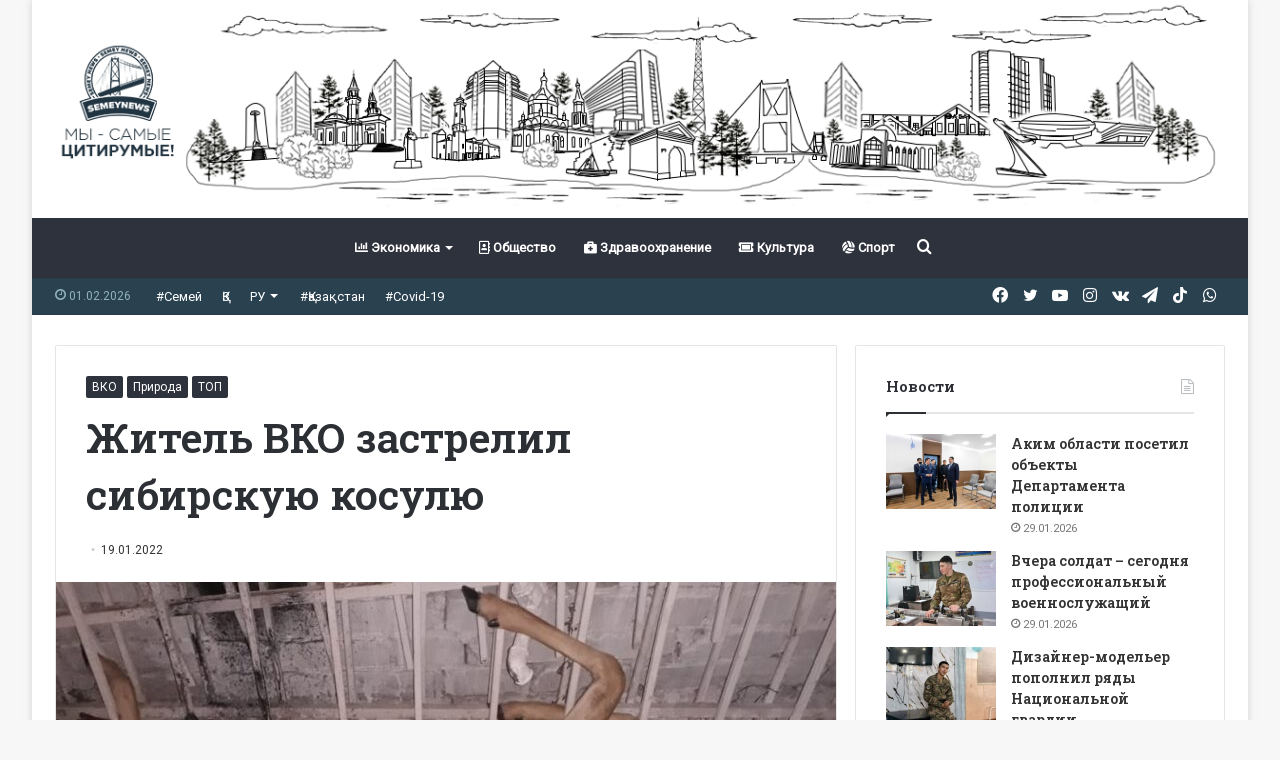

--- FILE ---
content_type: text/html; charset=UTF-8
request_url: https://semeynews.kz/news/21157/
body_size: 19159
content:
<!DOCTYPE html>
<html lang="ru-RU" class="" data-skin="light" prefix="og: http://ogp.me/ns#">
<head>
	<meta charset="UTF-8" />
	<link rel="profile" href="http://gmpg.org/xfn/11" />
	<title>Житель ВКО застрелил сибирскую косулю &#8212; Semey News</title>
<meta name='robots' content='max-image-preview:large' />
	<style>img:is([sizes="auto" i], [sizes^="auto," i]) { contain-intrinsic-size: 3000px 1500px }</style>
	<link rel="alternate" type="application/rss+xml" title="Semey News &raquo; Лента" href="https://semeynews.kz/feed/" />

<meta property="og:title" content="Житель ВКО застрелил сибирскую косулю - Semey News" />
<meta property="og:type" content="article" />
<meta property="og:description" content="Житель Восточного Казахстана незаконно охотился  на сибирскую косулю, передает @semeynewskz В пресс-" />
<meta property="og:url" content="https://semeynews.kz/news/21157/" />
<meta property="og:site_name" content="Semey News" />
<meta property="og:image" content="https://semeynews.kz/wp-content/uploads/2022/01/db6d4be1-7e21-47ff-a2f9-78762080e57c-780x470.jpg" />
<script type="text/javascript">
/* <![CDATA[ */
window._wpemojiSettings = {"baseUrl":"https:\/\/s.w.org\/images\/core\/emoji\/15.0.3\/72x72\/","ext":".png","svgUrl":"https:\/\/s.w.org\/images\/core\/emoji\/15.0.3\/svg\/","svgExt":".svg","source":{"concatemoji":"https:\/\/semeynews.kz\/wp-includes\/js\/wp-emoji-release.min.js?ver=6.7.2"}};
/*! This file is auto-generated */
!function(i,n){var o,s,e;function c(e){try{var t={supportTests:e,timestamp:(new Date).valueOf()};sessionStorage.setItem(o,JSON.stringify(t))}catch(e){}}function p(e,t,n){e.clearRect(0,0,e.canvas.width,e.canvas.height),e.fillText(t,0,0);var t=new Uint32Array(e.getImageData(0,0,e.canvas.width,e.canvas.height).data),r=(e.clearRect(0,0,e.canvas.width,e.canvas.height),e.fillText(n,0,0),new Uint32Array(e.getImageData(0,0,e.canvas.width,e.canvas.height).data));return t.every(function(e,t){return e===r[t]})}function u(e,t,n){switch(t){case"flag":return n(e,"\ud83c\udff3\ufe0f\u200d\u26a7\ufe0f","\ud83c\udff3\ufe0f\u200b\u26a7\ufe0f")?!1:!n(e,"\ud83c\uddfa\ud83c\uddf3","\ud83c\uddfa\u200b\ud83c\uddf3")&&!n(e,"\ud83c\udff4\udb40\udc67\udb40\udc62\udb40\udc65\udb40\udc6e\udb40\udc67\udb40\udc7f","\ud83c\udff4\u200b\udb40\udc67\u200b\udb40\udc62\u200b\udb40\udc65\u200b\udb40\udc6e\u200b\udb40\udc67\u200b\udb40\udc7f");case"emoji":return!n(e,"\ud83d\udc26\u200d\u2b1b","\ud83d\udc26\u200b\u2b1b")}return!1}function f(e,t,n){var r="undefined"!=typeof WorkerGlobalScope&&self instanceof WorkerGlobalScope?new OffscreenCanvas(300,150):i.createElement("canvas"),a=r.getContext("2d",{willReadFrequently:!0}),o=(a.textBaseline="top",a.font="600 32px Arial",{});return e.forEach(function(e){o[e]=t(a,e,n)}),o}function t(e){var t=i.createElement("script");t.src=e,t.defer=!0,i.head.appendChild(t)}"undefined"!=typeof Promise&&(o="wpEmojiSettingsSupports",s=["flag","emoji"],n.supports={everything:!0,everythingExceptFlag:!0},e=new Promise(function(e){i.addEventListener("DOMContentLoaded",e,{once:!0})}),new Promise(function(t){var n=function(){try{var e=JSON.parse(sessionStorage.getItem(o));if("object"==typeof e&&"number"==typeof e.timestamp&&(new Date).valueOf()<e.timestamp+604800&&"object"==typeof e.supportTests)return e.supportTests}catch(e){}return null}();if(!n){if("undefined"!=typeof Worker&&"undefined"!=typeof OffscreenCanvas&&"undefined"!=typeof URL&&URL.createObjectURL&&"undefined"!=typeof Blob)try{var e="postMessage("+f.toString()+"("+[JSON.stringify(s),u.toString(),p.toString()].join(",")+"));",r=new Blob([e],{type:"text/javascript"}),a=new Worker(URL.createObjectURL(r),{name:"wpTestEmojiSupports"});return void(a.onmessage=function(e){c(n=e.data),a.terminate(),t(n)})}catch(e){}c(n=f(s,u,p))}t(n)}).then(function(e){for(var t in e)n.supports[t]=e[t],n.supports.everything=n.supports.everything&&n.supports[t],"flag"!==t&&(n.supports.everythingExceptFlag=n.supports.everythingExceptFlag&&n.supports[t]);n.supports.everythingExceptFlag=n.supports.everythingExceptFlag&&!n.supports.flag,n.DOMReady=!1,n.readyCallback=function(){n.DOMReady=!0}}).then(function(){return e}).then(function(){var e;n.supports.everything||(n.readyCallback(),(e=n.source||{}).concatemoji?t(e.concatemoji):e.wpemoji&&e.twemoji&&(t(e.twemoji),t(e.wpemoji)))}))}((window,document),window._wpemojiSettings);
/* ]]> */
</script>
<style id='wp-emoji-styles-inline-css' type='text/css'>

	img.wp-smiley, img.emoji {
		display: inline !important;
		border: none !important;
		box-shadow: none !important;
		height: 1em !important;
		width: 1em !important;
		margin: 0 0.07em !important;
		vertical-align: -0.1em !important;
		background: none !important;
		padding: 0 !important;
	}
</style>
<link rel='stylesheet' id='wp-block-library-css' href='https://semeynews.kz/wp-includes/css/dist/block-library/style.min.css?ver=6.7.2' type='text/css' media='all' />
<style id='wp-block-library-theme-inline-css' type='text/css'>
.wp-block-audio :where(figcaption){color:#555;font-size:13px;text-align:center}.is-dark-theme .wp-block-audio :where(figcaption){color:#ffffffa6}.wp-block-audio{margin:0 0 1em}.wp-block-code{border:1px solid #ccc;border-radius:4px;font-family:Menlo,Consolas,monaco,monospace;padding:.8em 1em}.wp-block-embed :where(figcaption){color:#555;font-size:13px;text-align:center}.is-dark-theme .wp-block-embed :where(figcaption){color:#ffffffa6}.wp-block-embed{margin:0 0 1em}.blocks-gallery-caption{color:#555;font-size:13px;text-align:center}.is-dark-theme .blocks-gallery-caption{color:#ffffffa6}:root :where(.wp-block-image figcaption){color:#555;font-size:13px;text-align:center}.is-dark-theme :root :where(.wp-block-image figcaption){color:#ffffffa6}.wp-block-image{margin:0 0 1em}.wp-block-pullquote{border-bottom:4px solid;border-top:4px solid;color:currentColor;margin-bottom:1.75em}.wp-block-pullquote cite,.wp-block-pullquote footer,.wp-block-pullquote__citation{color:currentColor;font-size:.8125em;font-style:normal;text-transform:uppercase}.wp-block-quote{border-left:.25em solid;margin:0 0 1.75em;padding-left:1em}.wp-block-quote cite,.wp-block-quote footer{color:currentColor;font-size:.8125em;font-style:normal;position:relative}.wp-block-quote:where(.has-text-align-right){border-left:none;border-right:.25em solid;padding-left:0;padding-right:1em}.wp-block-quote:where(.has-text-align-center){border:none;padding-left:0}.wp-block-quote.is-large,.wp-block-quote.is-style-large,.wp-block-quote:where(.is-style-plain){border:none}.wp-block-search .wp-block-search__label{font-weight:700}.wp-block-search__button{border:1px solid #ccc;padding:.375em .625em}:where(.wp-block-group.has-background){padding:1.25em 2.375em}.wp-block-separator.has-css-opacity{opacity:.4}.wp-block-separator{border:none;border-bottom:2px solid;margin-left:auto;margin-right:auto}.wp-block-separator.has-alpha-channel-opacity{opacity:1}.wp-block-separator:not(.is-style-wide):not(.is-style-dots){width:100px}.wp-block-separator.has-background:not(.is-style-dots){border-bottom:none;height:1px}.wp-block-separator.has-background:not(.is-style-wide):not(.is-style-dots){height:2px}.wp-block-table{margin:0 0 1em}.wp-block-table td,.wp-block-table th{word-break:normal}.wp-block-table :where(figcaption){color:#555;font-size:13px;text-align:center}.is-dark-theme .wp-block-table :where(figcaption){color:#ffffffa6}.wp-block-video :where(figcaption){color:#555;font-size:13px;text-align:center}.is-dark-theme .wp-block-video :where(figcaption){color:#ffffffa6}.wp-block-video{margin:0 0 1em}:root :where(.wp-block-template-part.has-background){margin-bottom:0;margin-top:0;padding:1.25em 2.375em}
</style>
<style id='classic-theme-styles-inline-css' type='text/css'>
/*! This file is auto-generated */
.wp-block-button__link{color:#fff;background-color:#32373c;border-radius:9999px;box-shadow:none;text-decoration:none;padding:calc(.667em + 2px) calc(1.333em + 2px);font-size:1.125em}.wp-block-file__button{background:#32373c;color:#fff;text-decoration:none}
</style>
<style id='global-styles-inline-css' type='text/css'>
:root{--wp--preset--aspect-ratio--square: 1;--wp--preset--aspect-ratio--4-3: 4/3;--wp--preset--aspect-ratio--3-4: 3/4;--wp--preset--aspect-ratio--3-2: 3/2;--wp--preset--aspect-ratio--2-3: 2/3;--wp--preset--aspect-ratio--16-9: 16/9;--wp--preset--aspect-ratio--9-16: 9/16;--wp--preset--color--black: #000000;--wp--preset--color--cyan-bluish-gray: #abb8c3;--wp--preset--color--white: #ffffff;--wp--preset--color--pale-pink: #f78da7;--wp--preset--color--vivid-red: #cf2e2e;--wp--preset--color--luminous-vivid-orange: #ff6900;--wp--preset--color--luminous-vivid-amber: #fcb900;--wp--preset--color--light-green-cyan: #7bdcb5;--wp--preset--color--vivid-green-cyan: #00d084;--wp--preset--color--pale-cyan-blue: #8ed1fc;--wp--preset--color--vivid-cyan-blue: #0693e3;--wp--preset--color--vivid-purple: #9b51e0;--wp--preset--gradient--vivid-cyan-blue-to-vivid-purple: linear-gradient(135deg,rgba(6,147,227,1) 0%,rgb(155,81,224) 100%);--wp--preset--gradient--light-green-cyan-to-vivid-green-cyan: linear-gradient(135deg,rgb(122,220,180) 0%,rgb(0,208,130) 100%);--wp--preset--gradient--luminous-vivid-amber-to-luminous-vivid-orange: linear-gradient(135deg,rgba(252,185,0,1) 0%,rgba(255,105,0,1) 100%);--wp--preset--gradient--luminous-vivid-orange-to-vivid-red: linear-gradient(135deg,rgba(255,105,0,1) 0%,rgb(207,46,46) 100%);--wp--preset--gradient--very-light-gray-to-cyan-bluish-gray: linear-gradient(135deg,rgb(238,238,238) 0%,rgb(169,184,195) 100%);--wp--preset--gradient--cool-to-warm-spectrum: linear-gradient(135deg,rgb(74,234,220) 0%,rgb(151,120,209) 20%,rgb(207,42,186) 40%,rgb(238,44,130) 60%,rgb(251,105,98) 80%,rgb(254,248,76) 100%);--wp--preset--gradient--blush-light-purple: linear-gradient(135deg,rgb(255,206,236) 0%,rgb(152,150,240) 100%);--wp--preset--gradient--blush-bordeaux: linear-gradient(135deg,rgb(254,205,165) 0%,rgb(254,45,45) 50%,rgb(107,0,62) 100%);--wp--preset--gradient--luminous-dusk: linear-gradient(135deg,rgb(255,203,112) 0%,rgb(199,81,192) 50%,rgb(65,88,208) 100%);--wp--preset--gradient--pale-ocean: linear-gradient(135deg,rgb(255,245,203) 0%,rgb(182,227,212) 50%,rgb(51,167,181) 100%);--wp--preset--gradient--electric-grass: linear-gradient(135deg,rgb(202,248,128) 0%,rgb(113,206,126) 100%);--wp--preset--gradient--midnight: linear-gradient(135deg,rgb(2,3,129) 0%,rgb(40,116,252) 100%);--wp--preset--font-size--small: 13px;--wp--preset--font-size--medium: 20px;--wp--preset--font-size--large: 36px;--wp--preset--font-size--x-large: 42px;--wp--preset--spacing--20: 0.44rem;--wp--preset--spacing--30: 0.67rem;--wp--preset--spacing--40: 1rem;--wp--preset--spacing--50: 1.5rem;--wp--preset--spacing--60: 2.25rem;--wp--preset--spacing--70: 3.38rem;--wp--preset--spacing--80: 5.06rem;--wp--preset--shadow--natural: 6px 6px 9px rgba(0, 0, 0, 0.2);--wp--preset--shadow--deep: 12px 12px 50px rgba(0, 0, 0, 0.4);--wp--preset--shadow--sharp: 6px 6px 0px rgba(0, 0, 0, 0.2);--wp--preset--shadow--outlined: 6px 6px 0px -3px rgba(255, 255, 255, 1), 6px 6px rgba(0, 0, 0, 1);--wp--preset--shadow--crisp: 6px 6px 0px rgba(0, 0, 0, 1);}:where(.is-layout-flex){gap: 0.5em;}:where(.is-layout-grid){gap: 0.5em;}body .is-layout-flex{display: flex;}.is-layout-flex{flex-wrap: wrap;align-items: center;}.is-layout-flex > :is(*, div){margin: 0;}body .is-layout-grid{display: grid;}.is-layout-grid > :is(*, div){margin: 0;}:where(.wp-block-columns.is-layout-flex){gap: 2em;}:where(.wp-block-columns.is-layout-grid){gap: 2em;}:where(.wp-block-post-template.is-layout-flex){gap: 1.25em;}:where(.wp-block-post-template.is-layout-grid){gap: 1.25em;}.has-black-color{color: var(--wp--preset--color--black) !important;}.has-cyan-bluish-gray-color{color: var(--wp--preset--color--cyan-bluish-gray) !important;}.has-white-color{color: var(--wp--preset--color--white) !important;}.has-pale-pink-color{color: var(--wp--preset--color--pale-pink) !important;}.has-vivid-red-color{color: var(--wp--preset--color--vivid-red) !important;}.has-luminous-vivid-orange-color{color: var(--wp--preset--color--luminous-vivid-orange) !important;}.has-luminous-vivid-amber-color{color: var(--wp--preset--color--luminous-vivid-amber) !important;}.has-light-green-cyan-color{color: var(--wp--preset--color--light-green-cyan) !important;}.has-vivid-green-cyan-color{color: var(--wp--preset--color--vivid-green-cyan) !important;}.has-pale-cyan-blue-color{color: var(--wp--preset--color--pale-cyan-blue) !important;}.has-vivid-cyan-blue-color{color: var(--wp--preset--color--vivid-cyan-blue) !important;}.has-vivid-purple-color{color: var(--wp--preset--color--vivid-purple) !important;}.has-black-background-color{background-color: var(--wp--preset--color--black) !important;}.has-cyan-bluish-gray-background-color{background-color: var(--wp--preset--color--cyan-bluish-gray) !important;}.has-white-background-color{background-color: var(--wp--preset--color--white) !important;}.has-pale-pink-background-color{background-color: var(--wp--preset--color--pale-pink) !important;}.has-vivid-red-background-color{background-color: var(--wp--preset--color--vivid-red) !important;}.has-luminous-vivid-orange-background-color{background-color: var(--wp--preset--color--luminous-vivid-orange) !important;}.has-luminous-vivid-amber-background-color{background-color: var(--wp--preset--color--luminous-vivid-amber) !important;}.has-light-green-cyan-background-color{background-color: var(--wp--preset--color--light-green-cyan) !important;}.has-vivid-green-cyan-background-color{background-color: var(--wp--preset--color--vivid-green-cyan) !important;}.has-pale-cyan-blue-background-color{background-color: var(--wp--preset--color--pale-cyan-blue) !important;}.has-vivid-cyan-blue-background-color{background-color: var(--wp--preset--color--vivid-cyan-blue) !important;}.has-vivid-purple-background-color{background-color: var(--wp--preset--color--vivid-purple) !important;}.has-black-border-color{border-color: var(--wp--preset--color--black) !important;}.has-cyan-bluish-gray-border-color{border-color: var(--wp--preset--color--cyan-bluish-gray) !important;}.has-white-border-color{border-color: var(--wp--preset--color--white) !important;}.has-pale-pink-border-color{border-color: var(--wp--preset--color--pale-pink) !important;}.has-vivid-red-border-color{border-color: var(--wp--preset--color--vivid-red) !important;}.has-luminous-vivid-orange-border-color{border-color: var(--wp--preset--color--luminous-vivid-orange) !important;}.has-luminous-vivid-amber-border-color{border-color: var(--wp--preset--color--luminous-vivid-amber) !important;}.has-light-green-cyan-border-color{border-color: var(--wp--preset--color--light-green-cyan) !important;}.has-vivid-green-cyan-border-color{border-color: var(--wp--preset--color--vivid-green-cyan) !important;}.has-pale-cyan-blue-border-color{border-color: var(--wp--preset--color--pale-cyan-blue) !important;}.has-vivid-cyan-blue-border-color{border-color: var(--wp--preset--color--vivid-cyan-blue) !important;}.has-vivid-purple-border-color{border-color: var(--wp--preset--color--vivid-purple) !important;}.has-vivid-cyan-blue-to-vivid-purple-gradient-background{background: var(--wp--preset--gradient--vivid-cyan-blue-to-vivid-purple) !important;}.has-light-green-cyan-to-vivid-green-cyan-gradient-background{background: var(--wp--preset--gradient--light-green-cyan-to-vivid-green-cyan) !important;}.has-luminous-vivid-amber-to-luminous-vivid-orange-gradient-background{background: var(--wp--preset--gradient--luminous-vivid-amber-to-luminous-vivid-orange) !important;}.has-luminous-vivid-orange-to-vivid-red-gradient-background{background: var(--wp--preset--gradient--luminous-vivid-orange-to-vivid-red) !important;}.has-very-light-gray-to-cyan-bluish-gray-gradient-background{background: var(--wp--preset--gradient--very-light-gray-to-cyan-bluish-gray) !important;}.has-cool-to-warm-spectrum-gradient-background{background: var(--wp--preset--gradient--cool-to-warm-spectrum) !important;}.has-blush-light-purple-gradient-background{background: var(--wp--preset--gradient--blush-light-purple) !important;}.has-blush-bordeaux-gradient-background{background: var(--wp--preset--gradient--blush-bordeaux) !important;}.has-luminous-dusk-gradient-background{background: var(--wp--preset--gradient--luminous-dusk) !important;}.has-pale-ocean-gradient-background{background: var(--wp--preset--gradient--pale-ocean) !important;}.has-electric-grass-gradient-background{background: var(--wp--preset--gradient--electric-grass) !important;}.has-midnight-gradient-background{background: var(--wp--preset--gradient--midnight) !important;}.has-small-font-size{font-size: var(--wp--preset--font-size--small) !important;}.has-medium-font-size{font-size: var(--wp--preset--font-size--medium) !important;}.has-large-font-size{font-size: var(--wp--preset--font-size--large) !important;}.has-x-large-font-size{font-size: var(--wp--preset--font-size--x-large) !important;}
:where(.wp-block-post-template.is-layout-flex){gap: 1.25em;}:where(.wp-block-post-template.is-layout-grid){gap: 1.25em;}
:where(.wp-block-columns.is-layout-flex){gap: 2em;}:where(.wp-block-columns.is-layout-grid){gap: 2em;}
:root :where(.wp-block-pullquote){font-size: 1.5em;line-height: 1.6;}
</style>
<link rel='stylesheet' id='tie-css-base-css' href='https://semeynews.kz/wp-content/themes/jannah/assets/css/base.min.css?ver=5.3.2' type='text/css' media='all' />
<link rel='stylesheet' id='tie-css-styles-css' href='https://semeynews.kz/wp-content/themes/jannah/assets/css/style.min.css?ver=5.3.2' type='text/css' media='all' />
<link rel='stylesheet' id='tie-css-widgets-css' href='https://semeynews.kz/wp-content/themes/jannah/assets/css/widgets.min.css?ver=5.3.2' type='text/css' media='all' />
<link rel='stylesheet' id='tie-css-helpers-css' href='https://semeynews.kz/wp-content/themes/jannah/assets/css/helpers.min.css?ver=5.3.2' type='text/css' media='all' />
<link rel='stylesheet' id='tie-fontawesome5-css' href='https://semeynews.kz/wp-content/themes/jannah/assets/css/fontawesome.css?ver=5.3.2' type='text/css' media='all' />
<link rel='stylesheet' id='tie-css-ilightbox-css' href='https://semeynews.kz/wp-content/themes/jannah/assets/ilightbox/dark-skin/skin.css?ver=5.3.2' type='text/css' media='all' />
<link rel='stylesheet' id='tie-css-single-css' href='https://semeynews.kz/wp-content/themes/jannah/assets/css/single.min.css?ver=5.3.2' type='text/css' media='all' />
<link rel='stylesheet' id='tie-css-print-css' href='https://semeynews.kz/wp-content/themes/jannah/assets/css/print.css?ver=5.3.2' type='text/css' media='print' />
<style id='tie-css-print-inline-css' type='text/css'>
.wf-active body{font-family: 'Roboto';}.wf-active .logo-text,.wf-active h1,.wf-active h2,.wf-active h3,.wf-active h4,.wf-active h5,.wf-active h6,.wf-active .the-subtitle{font-family: 'Roboto Slab';}.brand-title,a:hover,.tie-popup-search-submit,#logo.text-logo a,.theme-header nav .components #search-submit:hover,.theme-header .header-nav .components > li:hover > a,.theme-header .header-nav .components li a:hover,.main-menu ul.cats-vertical li a.is-active,.main-menu ul.cats-vertical li a:hover,.main-nav li.mega-menu .post-meta a:hover,.main-nav li.mega-menu .post-box-title a:hover,.search-in-main-nav.autocomplete-suggestions a:hover,#main-nav .menu ul:not(.cats-horizontal) li:hover > a,#main-nav .menu ul li.current-menu-item:not(.mega-link-column) > a,.top-nav .menu li:hover > a,.top-nav .menu > .tie-current-menu > a,.search-in-top-nav.autocomplete-suggestions .post-title a:hover,div.mag-box .mag-box-options .mag-box-filter-links a.active,.mag-box-filter-links .flexMenu-viewMore:hover > a,.stars-rating-active,body .tabs.tabs .active > a,.video-play-icon,.spinner-circle:after,#go-to-content:hover,.comment-list .comment-author .fn,.commentlist .comment-author .fn,blockquote::before,blockquote cite,blockquote.quote-simple p,.multiple-post-pages a:hover,#story-index li .is-current,.latest-tweets-widget .twitter-icon-wrap span,.wide-slider-nav-wrapper .slide,.wide-next-prev-slider-wrapper .tie-slider-nav li:hover span,.review-final-score h3,#mobile-menu-icon:hover .menu-text,body .entry a,.dark-skin body .entry a,.entry .post-bottom-meta a:hover,.comment-list .comment-content a,q a,blockquote a,.widget.tie-weather-widget .icon-basecloud-bg:after,.site-footer a:hover,.site-footer .stars-rating-active,.site-footer .twitter-icon-wrap span,.site-info a:hover{color: #2e323c;}#instagram-link a:hover{color: #2e323c !important;border-color: #2e323c !important;}#theme-header #main-nav .spinner-circle:after{color: #45405c;}[type='submit'],.button,.generic-button a,.generic-button button,.theme-header .header-nav .comp-sub-menu a.button.guest-btn:hover,.theme-header .header-nav .comp-sub-menu a.checkout-button,nav.main-nav .menu > li.tie-current-menu > a,nav.main-nav .menu > li:hover > a,.main-menu .mega-links-head:after,.main-nav .mega-menu.mega-cat .cats-horizontal li a.is-active,#mobile-menu-icon:hover .nav-icon,#mobile-menu-icon:hover .nav-icon:before,#mobile-menu-icon:hover .nav-icon:after,.search-in-main-nav.autocomplete-suggestions a.button,.search-in-top-nav.autocomplete-suggestions a.button,.spinner > div,.post-cat,.pages-numbers li.current span,.multiple-post-pages > span,#tie-wrapper .mejs-container .mejs-controls,.mag-box-filter-links a:hover,.slider-arrow-nav a:not(.pagination-disabled):hover,.comment-list .reply a:hover,.commentlist .reply a:hover,#reading-position-indicator,#story-index-icon,.videos-block .playlist-title,.review-percentage .review-item span span,.tie-slick-dots li.slick-active button,.tie-slick-dots li button:hover,.digital-rating-static,.timeline-widget li a:hover .date:before,#wp-calendar #today,.posts-list-counter li.widget-post-list:before,.cat-counter a + span,.tie-slider-nav li span:hover,.fullwidth-area .widget_tag_cloud .tagcloud a:hover,.magazine2:not(.block-head-4) .dark-widgetized-area ul.tabs a:hover,.magazine2:not(.block-head-4) .dark-widgetized-area ul.tabs .active a,.magazine1 .dark-widgetized-area ul.tabs a:hover,.magazine1 .dark-widgetized-area ul.tabs .active a,.block-head-4.magazine2 .dark-widgetized-area .tabs.tabs .active a,.block-head-4.magazine2 .dark-widgetized-area .tabs > .active a:before,.block-head-4.magazine2 .dark-widgetized-area .tabs > .active a:after,.demo_store,.demo #logo:after,.demo #sticky-logo:after,.widget.tie-weather-widget,span.video-close-btn:hover,#go-to-top,.latest-tweets-widget .slider-links .button:not(:hover){background-color: #2e323c;color: #FFFFFF;}.tie-weather-widget .widget-title .the-subtitle,.block-head-4.magazine2 #footer .tabs .active a:hover{color: #FFFFFF;}pre,code,.pages-numbers li.current span,.theme-header .header-nav .comp-sub-menu a.button.guest-btn:hover,.multiple-post-pages > span,.post-content-slideshow .tie-slider-nav li span:hover,#tie-body .tie-slider-nav li > span:hover,.slider-arrow-nav a:not(.pagination-disabled):hover,.main-nav .mega-menu.mega-cat .cats-horizontal li a.is-active,.main-nav .mega-menu.mega-cat .cats-horizontal li a:hover,.main-menu .menu > li > .menu-sub-content{border-color: #2e323c;}.main-menu .menu > li.tie-current-menu{border-bottom-color: #2e323c;}.top-nav .menu li.tie-current-menu > a:before,.top-nav .menu li.menu-item-has-children:hover > a:before{border-top-color: #2e323c;}.main-nav .main-menu .menu > li.tie-current-menu > a:before,.main-nav .main-menu .menu > li:hover > a:before{border-top-color: #FFFFFF;}header.main-nav-light .main-nav .menu-item-has-children li:hover > a:before,header.main-nav-light .main-nav .mega-menu li:hover > a:before{border-left-color: #2e323c;}.rtl header.main-nav-light .main-nav .menu-item-has-children li:hover > a:before,.rtl header.main-nav-light .main-nav .mega-menu li:hover > a:before{border-right-color: #2e323c;border-left-color: transparent;}.top-nav ul.menu li .menu-item-has-children:hover > a:before{border-top-color: transparent;border-left-color: #2e323c;}.rtl .top-nav ul.menu li .menu-item-has-children:hover > a:before{border-left-color: transparent;border-right-color: #2e323c;}::-moz-selection{background-color: #2e323c;color: #FFFFFF;}::selection{background-color: #2e323c;color: #FFFFFF;}circle.circle_bar{stroke: #2e323c;}#reading-position-indicator{box-shadow: 0 0 10px rgba( 46,50,60,0.7);}#logo.text-logo a:hover,body .entry a:hover,.dark-skin body .entry a:hover,.comment-list .comment-content a:hover,.block-head-4.magazine2 .site-footer .tabs li a:hover,q a:hover,blockquote a:hover{color: #00000a;}.button:hover,input[type='submit']:hover,.generic-button a:hover,.generic-button button:hover,a.post-cat:hover,.site-footer .button:hover,.site-footer [type='submit']:hover,.search-in-main-nav.autocomplete-suggestions a.button:hover,.search-in-top-nav.autocomplete-suggestions a.button:hover,.theme-header .header-nav .comp-sub-menu a.checkout-button:hover{background-color: #00000a;color: #FFFFFF;}.theme-header .header-nav .comp-sub-menu a.checkout-button:not(:hover),body .entry a.button{color: #FFFFFF;}#story-index.is-compact .story-index-content{background-color: #2e323c;}#story-index.is-compact .story-index-content a,#story-index.is-compact .story-index-content .is-current{color: #FFFFFF;}#tie-body .mag-box-title h3 a,#tie-body .block-more-button{color: #2e323c;}#tie-body .mag-box-title h3 a:hover,#tie-body .block-more-button:hover{color: #00000a;}#tie-body .mag-box-title{color: #2e323c;}#tie-body .mag-box-title:before{border-top-color: #2e323c;}#tie-body .mag-box-title:after,#tie-body #footer .widget-title:after{background-color: #2e323c;}.brand-title,a:hover,.tie-popup-search-submit,#logo.text-logo a,.theme-header nav .components #search-submit:hover,.theme-header .header-nav .components > li:hover > a,.theme-header .header-nav .components li a:hover,.main-menu ul.cats-vertical li a.is-active,.main-menu ul.cats-vertical li a:hover,.main-nav li.mega-menu .post-meta a:hover,.main-nav li.mega-menu .post-box-title a:hover,.search-in-main-nav.autocomplete-suggestions a:hover,#main-nav .menu ul:not(.cats-horizontal) li:hover > a,#main-nav .menu ul li.current-menu-item:not(.mega-link-column) > a,.top-nav .menu li:hover > a,.top-nav .menu > .tie-current-menu > a,.search-in-top-nav.autocomplete-suggestions .post-title a:hover,div.mag-box .mag-box-options .mag-box-filter-links a.active,.mag-box-filter-links .flexMenu-viewMore:hover > a,.stars-rating-active,body .tabs.tabs .active > a,.video-play-icon,.spinner-circle:after,#go-to-content:hover,.comment-list .comment-author .fn,.commentlist .comment-author .fn,blockquote::before,blockquote cite,blockquote.quote-simple p,.multiple-post-pages a:hover,#story-index li .is-current,.latest-tweets-widget .twitter-icon-wrap span,.wide-slider-nav-wrapper .slide,.wide-next-prev-slider-wrapper .tie-slider-nav li:hover span,.review-final-score h3,#mobile-menu-icon:hover .menu-text,body .entry a,.dark-skin body .entry a,.entry .post-bottom-meta a:hover,.comment-list .comment-content a,q a,blockquote a,.widget.tie-weather-widget .icon-basecloud-bg:after,.site-footer a:hover,.site-footer .stars-rating-active,.site-footer .twitter-icon-wrap span,.site-info a:hover{color: #2e323c;}#instagram-link a:hover{color: #2e323c !important;border-color: #2e323c !important;}#theme-header #main-nav .spinner-circle:after{color: #45405c;}[type='submit'],.button,.generic-button a,.generic-button button,.theme-header .header-nav .comp-sub-menu a.button.guest-btn:hover,.theme-header .header-nav .comp-sub-menu a.checkout-button,nav.main-nav .menu > li.tie-current-menu > a,nav.main-nav .menu > li:hover > a,.main-menu .mega-links-head:after,.main-nav .mega-menu.mega-cat .cats-horizontal li a.is-active,#mobile-menu-icon:hover .nav-icon,#mobile-menu-icon:hover .nav-icon:before,#mobile-menu-icon:hover .nav-icon:after,.search-in-main-nav.autocomplete-suggestions a.button,.search-in-top-nav.autocomplete-suggestions a.button,.spinner > div,.post-cat,.pages-numbers li.current span,.multiple-post-pages > span,#tie-wrapper .mejs-container .mejs-controls,.mag-box-filter-links a:hover,.slider-arrow-nav a:not(.pagination-disabled):hover,.comment-list .reply a:hover,.commentlist .reply a:hover,#reading-position-indicator,#story-index-icon,.videos-block .playlist-title,.review-percentage .review-item span span,.tie-slick-dots li.slick-active button,.tie-slick-dots li button:hover,.digital-rating-static,.timeline-widget li a:hover .date:before,#wp-calendar #today,.posts-list-counter li.widget-post-list:before,.cat-counter a + span,.tie-slider-nav li span:hover,.fullwidth-area .widget_tag_cloud .tagcloud a:hover,.magazine2:not(.block-head-4) .dark-widgetized-area ul.tabs a:hover,.magazine2:not(.block-head-4) .dark-widgetized-area ul.tabs .active a,.magazine1 .dark-widgetized-area ul.tabs a:hover,.magazine1 .dark-widgetized-area ul.tabs .active a,.block-head-4.magazine2 .dark-widgetized-area .tabs.tabs .active a,.block-head-4.magazine2 .dark-widgetized-area .tabs > .active a:before,.block-head-4.magazine2 .dark-widgetized-area .tabs > .active a:after,.demo_store,.demo #logo:after,.demo #sticky-logo:after,.widget.tie-weather-widget,span.video-close-btn:hover,#go-to-top,.latest-tweets-widget .slider-links .button:not(:hover){background-color: #2e323c;color: #FFFFFF;}.tie-weather-widget .widget-title .the-subtitle,.block-head-4.magazine2 #footer .tabs .active a:hover{color: #FFFFFF;}pre,code,.pages-numbers li.current span,.theme-header .header-nav .comp-sub-menu a.button.guest-btn:hover,.multiple-post-pages > span,.post-content-slideshow .tie-slider-nav li span:hover,#tie-body .tie-slider-nav li > span:hover,.slider-arrow-nav a:not(.pagination-disabled):hover,.main-nav .mega-menu.mega-cat .cats-horizontal li a.is-active,.main-nav .mega-menu.mega-cat .cats-horizontal li a:hover,.main-menu .menu > li > .menu-sub-content{border-color: #2e323c;}.main-menu .menu > li.tie-current-menu{border-bottom-color: #2e323c;}.top-nav .menu li.tie-current-menu > a:before,.top-nav .menu li.menu-item-has-children:hover > a:before{border-top-color: #2e323c;}.main-nav .main-menu .menu > li.tie-current-menu > a:before,.main-nav .main-menu .menu > li:hover > a:before{border-top-color: #FFFFFF;}header.main-nav-light .main-nav .menu-item-has-children li:hover > a:before,header.main-nav-light .main-nav .mega-menu li:hover > a:before{border-left-color: #2e323c;}.rtl header.main-nav-light .main-nav .menu-item-has-children li:hover > a:before,.rtl header.main-nav-light .main-nav .mega-menu li:hover > a:before{border-right-color: #2e323c;border-left-color: transparent;}.top-nav ul.menu li .menu-item-has-children:hover > a:before{border-top-color: transparent;border-left-color: #2e323c;}.rtl .top-nav ul.menu li .menu-item-has-children:hover > a:before{border-left-color: transparent;border-right-color: #2e323c;}::-moz-selection{background-color: #2e323c;color: #FFFFFF;}::selection{background-color: #2e323c;color: #FFFFFF;}circle.circle_bar{stroke: #2e323c;}#reading-position-indicator{box-shadow: 0 0 10px rgba( 46,50,60,0.7);}#logo.text-logo a:hover,body .entry a:hover,.dark-skin body .entry a:hover,.comment-list .comment-content a:hover,.block-head-4.magazine2 .site-footer .tabs li a:hover,q a:hover,blockquote a:hover{color: #00000a;}.button:hover,input[type='submit']:hover,.generic-button a:hover,.generic-button button:hover,a.post-cat:hover,.site-footer .button:hover,.site-footer [type='submit']:hover,.search-in-main-nav.autocomplete-suggestions a.button:hover,.search-in-top-nav.autocomplete-suggestions a.button:hover,.theme-header .header-nav .comp-sub-menu a.checkout-button:hover{background-color: #00000a;color: #FFFFFF;}.theme-header .header-nav .comp-sub-menu a.checkout-button:not(:hover),body .entry a.button{color: #FFFFFF;}#story-index.is-compact .story-index-content{background-color: #2e323c;}#story-index.is-compact .story-index-content a,#story-index.is-compact .story-index-content .is-current{color: #FFFFFF;}#tie-body .mag-box-title h3 a,#tie-body .block-more-button{color: #2e323c;}#tie-body .mag-box-title h3 a:hover,#tie-body .block-more-button:hover{color: #00000a;}#tie-body .mag-box-title{color: #2e323c;}#tie-body .mag-box-title:before{border-top-color: #2e323c;}#tie-body .mag-box-title:after,#tie-body #footer .widget-title:after{background-color: #2e323c;}#top-nav,#top-nav .sub-menu,#top-nav .comp-sub-menu,#top-nav .ticker-content,#top-nav .ticker-swipe,.top-nav-boxed #top-nav .topbar-wrapper,.search-in-top-nav.autocomplete-suggestions,#top-nav .guest-btn:not(:hover){background-color : #2a4150;}#top-nav *,.search-in-top-nav.autocomplete-suggestions{border-color: rgba( 255,255,255,0.08);}#top-nav .icon-basecloud-bg:after{color: #2a4150;}#top-nav a:not(:hover),#top-nav input,#top-nav #search-submit,#top-nav .fa-spinner,#top-nav .dropdown-social-icons li a span,#top-nav .components > li .social-link:not(:hover) span,.search-in-top-nav.autocomplete-suggestions a{color: #ffffff;}#top-nav .menu-item-has-children > a:before{border-top-color: #ffffff;}#top-nav li .menu-item-has-children > a:before{border-top-color: transparent;border-left-color: #ffffff;}.rtl #top-nav .menu li .menu-item-has-children > a:before{border-left-color: transparent;border-right-color: #ffffff;}#top-nav input::-moz-placeholder{color: #ffffff;}#top-nav input:-moz-placeholder{color: #ffffff;}#top-nav input:-ms-input-placeholder{color: #ffffff;}#top-nav input::-webkit-input-placeholder{color: #ffffff;}#top-nav .comp-sub-menu .button:hover,#top-nav .checkout-button,.search-in-top-nav.autocomplete-suggestions .button{background-color: #90b3bb;}#top-nav a:hover,#top-nav .menu li:hover > a,#top-nav .menu > .tie-current-menu > a,#top-nav .components > li:hover > a,#top-nav .components #search-submit:hover,.search-in-top-nav.autocomplete-suggestions .post-title a:hover{color: #90b3bb;}#top-nav .comp-sub-menu .button:hover{border-color: #90b3bb;}#top-nav .tie-current-menu > a:before,#top-nav .menu .menu-item-has-children:hover > a:before{border-top-color: #90b3bb;}#top-nav .menu li .menu-item-has-children:hover > a:before{border-top-color: transparent;border-left-color: #90b3bb;}.rtl #top-nav .menu li .menu-item-has-children:hover > a:before{border-left-color: transparent;border-right-color: #90b3bb;}#top-nav .comp-sub-menu .button:hover,#top-nav .comp-sub-menu .checkout-button,.search-in-top-nav.autocomplete-suggestions .button{color: #FFFFFF;}#top-nav .comp-sub-menu .checkout-button:hover,.search-in-top-nav.autocomplete-suggestions .button:hover{background-color: #72959d;}#top-nav,#top-nav .comp-sub-menu,#top-nav .tie-weather-widget{color: #90b3bb;}.search-in-top-nav.autocomplete-suggestions .post-meta,.search-in-top-nav.autocomplete-suggestions .post-meta a:not(:hover){color: rgba( 144,179,187,0.7 );}#top-nav .weather-icon .icon-cloud,#top-nav .weather-icon .icon-basecloud-bg,#top-nav .weather-icon .icon-cloud-behind{color: #90b3bb !important;}#main-nav,#main-nav .menu-sub-content,#main-nav .comp-sub-menu,#main-nav .guest-btn:not(:hover),#main-nav ul.cats-vertical li a.is-active,#main-nav ul.cats-vertical li a:hover.search-in-main-nav.autocomplete-suggestions{background-color: #2e323c;}#main-nav{border-width: 0;}#theme-header #main-nav:not(.fixed-nav){bottom: 0;}#main-nav .icon-basecloud-bg:after{color: #2e323c;}#main-nav *,.search-in-main-nav.autocomplete-suggestions{border-color: rgba(255,255,255,0.07);}.main-nav-boxed #main-nav .main-menu-wrapper{border-width: 0;}#main-nav .menu li.menu-item-has-children > a:before,#main-nav .main-menu .mega-menu > a:before{border-top-color: #ffffff;}#main-nav .menu li .menu-item-has-children > a:before,#main-nav .mega-menu .menu-item-has-children > a:before{border-top-color: transparent;border-left-color: #ffffff;}.rtl #main-nav .menu li .menu-item-has-children > a:before,.rtl #main-nav .mega-menu .menu-item-has-children > a:before{border-left-color: transparent;border-right-color: #ffffff;}#main-nav a:not(:hover),#main-nav a.social-link:not(:hover) span,#main-nav .dropdown-social-icons li a span,.search-in-main-nav.autocomplete-suggestions a{color: #ffffff;}#main-nav .comp-sub-menu .button:hover,#main-nav .menu > li.tie-current-menu,#main-nav .menu > li > .menu-sub-content,#main-nav .cats-horizontal a.is-active,#main-nav .cats-horizontal a:hover{border-color: #45405c;}#main-nav .menu > li.tie-current-menu > a,#main-nav .menu > li:hover > a,#main-nav .mega-links-head:after,#main-nav .comp-sub-menu .button:hover,#main-nav .comp-sub-menu .checkout-button,#main-nav .cats-horizontal a.is-active,#main-nav .cats-horizontal a:hover,.search-in-main-nav.autocomplete-suggestions .button,#main-nav .spinner > div{background-color: #45405c;}#main-nav .menu ul li:hover > a,#main-nav .menu ul li.current-menu-item:not(.mega-link-column) > a,#main-nav .components a:hover,#main-nav .components > li:hover > a,#main-nav #search-submit:hover,#main-nav .cats-vertical a.is-active,#main-nav .cats-vertical a:hover,#main-nav .mega-menu .post-meta a:hover,#main-nav .mega-menu .post-box-title a:hover,.search-in-main-nav.autocomplete-suggestions a:hover,#main-nav .spinner-circle:after{color: #45405c;}#main-nav .menu > li.tie-current-menu > a,#main-nav .menu > li:hover > a,#main-nav .components .button:hover,#main-nav .comp-sub-menu .checkout-button,.theme-header #main-nav .mega-menu .cats-horizontal a.is-active,.theme-header #main-nav .mega-menu .cats-horizontal a:hover,.search-in-main-nav.autocomplete-suggestions a.button{color: #FFFFFF;}#main-nav .menu > li.tie-current-menu > a:before,#main-nav .menu > li:hover > a:before{border-top-color: #FFFFFF;}.main-nav-light #main-nav .menu-item-has-children li:hover > a:before,.main-nav-light #main-nav .mega-menu li:hover > a:before{border-left-color: #45405c;}.rtl .main-nav-light #main-nav .menu-item-has-children li:hover > a:before,.rtl .main-nav-light #main-nav .mega-menu li:hover > a:before{border-right-color: #45405c;border-left-color: transparent;}.search-in-main-nav.autocomplete-suggestions .button:hover,#main-nav .comp-sub-menu .checkout-button:hover{background-color: #27223e;}#main-nav,#main-nav input,#main-nav #search-submit,#main-nav .fa-spinner,#main-nav .comp-sub-menu,#main-nav .tie-weather-widget{color: #aaaaaa;}#main-nav input::-moz-placeholder{color: #aaaaaa;}#main-nav input:-moz-placeholder{color: #aaaaaa;}#main-nav input:-ms-input-placeholder{color: #aaaaaa;}#main-nav input::-webkit-input-placeholder{color: #aaaaaa;}#main-nav .mega-menu .post-meta,#main-nav .mega-menu .post-meta a,.search-in-main-nav.autocomplete-suggestions .post-meta{color: rgba(170,170,170,0.6);}#main-nav .weather-icon .icon-cloud,#main-nav .weather-icon .icon-basecloud-bg,#main-nav .weather-icon .icon-cloud-behind{color: #aaaaaa !important;}#tie-wrapper #theme-header{background-color: #ffffff;}#logo.text-logo a,#logo.text-logo a:hover{color: #000000;}@media (max-width: 991px){#tie-wrapper #theme-header .logo-container.fixed-nav{background-color: rgba(255,255,255,0.95);}}@media (max-width: 991px){#tie-wrapper #theme-header .logo-container{background-color: #ffffff;}}#footer{background-color: #2e323c;}#site-info{background-color: #2e323c;}#footer .posts-list-counter .posts-list-items li.widget-post-list:before{border-color: #2e323c;}#footer .timeline-widget a .date:before{border-color: rgba(46,50,60,0.8);}#footer .footer-boxed-widget-area,#footer textarea,#footer input:not([type=submit]),#footer select,#footer code,#footer kbd,#footer pre,#footer samp,#footer .show-more-button,#footer .slider-links .tie-slider-nav span,#footer #wp-calendar,#footer #wp-calendar tbody td,#footer #wp-calendar thead th,#footer .widget.buddypress .item-options a{border-color: rgba(255,255,255,0.1);}#footer .social-statistics-widget .white-bg li.social-icons-item a,#footer .widget_tag_cloud .tagcloud a,#footer .latest-tweets-widget .slider-links .tie-slider-nav span,#footer .widget_layered_nav_filters a{border-color: rgba(255,255,255,0.1);}#footer .social-statistics-widget .white-bg li:before{background: rgba(255,255,255,0.1);}.site-footer #wp-calendar tbody td{background: rgba(255,255,255,0.02);}#footer .white-bg .social-icons-item a span.followers span,#footer .circle-three-cols .social-icons-item a .followers-num,#footer .circle-three-cols .social-icons-item a .followers-name{color: rgba(255,255,255,0.8);}#footer .timeline-widget ul:before,#footer .timeline-widget a:not(:hover) .date:before{background-color: #10141e;}#footer,#footer textarea,#footer input:not([type='submit']),#footer select,#footer #wp-calendar tbody,#footer .tie-slider-nav li span:not(:hover),#footer .widget_categories li a:before,#footer .widget_product_categories li a:before,#footer .widget_layered_nav li a:before,#footer .widget_archive li a:before,#footer .widget_nav_menu li a:before,#footer .widget_meta li a:before,#footer .widget_pages li a:before,#footer .widget_recent_entries li a:before,#footer .widget_display_forums li a:before,#footer .widget_display_views li a:before,#footer .widget_rss li a:before,#footer .widget_display_stats dt:before,#footer .subscribe-widget-content h3,#footer .about-author .social-icons a:not(:hover) span{color: #d1d1d1;}#footer post-widget-body .meta-item,#footer .post-meta,#footer .stream-title,#footer.dark-skin .timeline-widget .date,#footer .wp-caption .wp-caption-text,#footer .rss-date{color: rgba(209,209,209,0.7);}#footer input::-moz-placeholder{color: #d1d1d1;}#footer input:-moz-placeholder{color: #d1d1d1;}#footer input:-ms-input-placeholder{color: #d1d1d1;}#footer input::-webkit-input-placeholder{color: #d1d1d1;}.site-footer.dark-skin a:hover,#footer .stars-rating-active,#footer .twitter-icon-wrap span,.block-head-4.magazine2 #footer .tabs li a{color: #90b3bb;}#footer .circle_bar{stroke: #90b3bb;}#footer .widget.buddypress .item-options a.selected,#footer .widget.buddypress .item-options a.loading,#footer .tie-slider-nav span:hover,.block-head-4.magazine2 #footer .tabs{border-color: #90b3bb;}.magazine2:not(.block-head-4) #footer .tabs a:hover,.magazine2:not(.block-head-4) #footer .tabs .active a,.magazine1 #footer .tabs a:hover,.magazine1 #footer .tabs .active a,.block-head-4.magazine2 #footer .tabs.tabs .active a,.block-head-4.magazine2 #footer .tabs > .active a:before,.block-head-4.magazine2 #footer .tabs > li.active:nth-child(n) a:after,#footer .digital-rating-static,#footer .timeline-widget li a:hover .date:before,#footer #wp-calendar #today,#footer .posts-list-counter .posts-list-items li.widget-post-list:before,#footer .cat-counter span,#footer.dark-skin .the-global-title:after,#footer .button,#footer [type='submit'],#footer .spinner > div,#footer .widget.buddypress .item-options a.selected,#footer .widget.buddypress .item-options a.loading,#footer .tie-slider-nav span:hover,#footer .fullwidth-area .tagcloud a:hover{background-color: #90b3bb;color: #FFFFFF;}.block-head-4.magazine2 #footer .tabs li a:hover{color: #72959d;}.block-head-4.magazine2 #footer .tabs.tabs .active a:hover,#footer .widget.buddypress .item-options a.selected,#footer .widget.buddypress .item-options a.loading,#footer .tie-slider-nav span:hover{color: #FFFFFF !important;}#footer .button:hover,#footer [type='submit']:hover{background-color: #72959d;color: #FFFFFF;}@media only screen and (max-width: 768px) and (min-width: 0px){.tabs a { background: rgba(0,0,0,0.02); display: block; text-align: center; border: 1px solid rgba(0,0,0,0.1); border-top-width: 1px; border-right-width: 1px; border-bottom-color: rgba(0,0,0,0.1); border-bottom-width: 1px; border-left-width: 1px; border-width: 0 1px 1px 0; font-size: 13px;}}
</style>
<script type="text/javascript" src="https://semeynews.kz/wp-includes/js/jquery/jquery.min.js?ver=3.7.1" id="jquery-core-js"></script>
<script type="text/javascript" src="https://semeynews.kz/wp-includes/js/jquery/jquery-migrate.min.js?ver=3.4.1" id="jquery-migrate-js"></script>
<link rel="https://api.w.org/" href="https://semeynews.kz/wp-json/" /><link rel="alternate" title="JSON" type="application/json" href="https://semeynews.kz/wp-json/wp/v2/posts/21157" /><link rel="EditURI" type="application/rsd+xml" title="RSD" href="https://semeynews.kz/xmlrpc.php?rsd" />
<meta name="generator" content="WordPress 6.7.2" />
<link rel="canonical" href="https://semeynews.kz/news/21157/" />
<link rel='shortlink' href='https://semeynews.kz/?p=21157' />
<link rel="alternate" title="oEmbed (JSON)" type="application/json+oembed" href="https://semeynews.kz/wp-json/oembed/1.0/embed?url=https%3A%2F%2Fsemeynews.kz%2Fnews%2F21157%2F" />
<link rel="alternate" title="oEmbed (XML)" type="text/xml+oembed" href="https://semeynews.kz/wp-json/oembed/1.0/embed?url=https%3A%2F%2Fsemeynews.kz%2Fnews%2F21157%2F&#038;format=xml" />
<style type="text/css">
.qtranxs_flag_ru {background-image: url(https://semeynews.kz/wp-content/plugins/qtranslate-x/flags/ru.png); background-repeat: no-repeat;}
.qtranxs_flag_kk {background-image: url(https://semeynews.kz/wp-content/plugins/qtranslate-x/flags/kz.png); background-repeat: no-repeat;}
</style>
<link hreflang="ru" href="https://semeynews.kz/ru/news/21157/" rel="alternate" />
<link hreflang="kk" href="https://semeynews.kz/kk/news/21157/" rel="alternate" />
<link hreflang="x-default" href="https://semeynews.kz/news/21157/" rel="alternate" />
<meta name="generator" content="qTranslate-X 3.4.6.8" />
 <meta name="description" content="Житель Восточного Казахстана незаконно охотился  на сибирскую косулю, передает @semeynewskz В пресс-службе ДП ВКО сообщили, что в конце декабря 2021 г" /><meta http-equiv="X-UA-Compatible" content="IE=edge"><!-- Yandex.Metrika counter -->
<script type="text/javascript" >
   (function(m,e,t,r,i,k,a){m[i]=m[i]||function(){(m[i].a=m[i].a||[]).push(arguments)};
   m[i].l=1*new Date();k=e.createElement(t),a=e.getElementsByTagName(t)[0],k.async=1,k.src=r,a.parentNode.insertBefore(k,a)})
   (window, document, "script", "https://mc.yandex.ru/metrika/tag.js", "ym");

   ym(71443477, "init", {
        clickmap:true,
        trackLinks:true,
        accurateTrackBounce:true
   });
</script>
<noscript><div><img src="https://mc.yandex.ru/watch/71443477" style="position:absolute; left:-9999px;" alt="" /></div></noscript>
<!-- /Yandex.Metrika counter -->
<meta name="theme-color" content="#2e323c" /><meta name="viewport" content="width=device-width, initial-scale=1.0" /><link rel="icon" href="https://semeynews.kz/wp-content/uploads/2021/04/cropped-WhatsApp-Image-2021-04-02-at-20.57.34-32x32.jpeg" sizes="32x32" />
<link rel="icon" href="https://semeynews.kz/wp-content/uploads/2021/04/cropped-WhatsApp-Image-2021-04-02-at-20.57.34-192x192.jpeg" sizes="192x192" />
<link rel="apple-touch-icon" href="https://semeynews.kz/wp-content/uploads/2021/04/cropped-WhatsApp-Image-2021-04-02-at-20.57.34-180x180.jpeg" />
<meta name="msapplication-TileImage" content="https://semeynews.kz/wp-content/uploads/2021/04/cropped-WhatsApp-Image-2021-04-02-at-20.57.34-270x270.jpeg" />
</head>

<body id="tie-body" class="post-template-default single single-post postid-21157 single-format-standard boxed-layout wrapper-has-shadow block-head-1 magazine1 is-thumb-overlay-disabled is-desktop is-header-layout-2 sidebar-right has-sidebar post-layout-1 narrow-title-narrow-media is-standard-format has-mobile-share">



<div class="background-overlay">

	<div id="tie-container" class="site tie-container">

		
		<div id="tie-wrapper">

			
<header id="theme-header" class="theme-header header-layout-2 main-nav-light main-nav-default-light main-nav-below no-stream-item top-nav-active top-nav-light top-nav-default-light top-nav-below top-nav-below-main-nav has-full-width-logo mobile-components-row mobile-header-default">
	
<div class="container header-container">
	<div class="tie-row logo-row">

		
		<div class="logo-wrapper">
			<div class="tie-col-md-4 logo-container clearfix">
				<div id="mobile-header-components-area_1" class="mobile-header-components"><ul class="components"><li class="mobile-component_menu custom-menu-link"><a href="#" id="mobile-menu-icon" class=""><span class="tie-mobile-menu-icon tie-icon-grid-4"></span><span class="screen-reader-text">Меню</span></a></li></ul></div>
		<div id="logo" class="image-logo" >

			
			<a title="Semey News" href="https://semeynews.kz/">
				
				<picture class="tie-logo-default tie-logo-picture">
					<source class="tie-logo-source-default tie-logo-source" srcset="https://semeynews.kz/wp-content/uploads/2021/04/header-2.png">
					<img class="tie-logo-img-default tie-logo-img" src="https://semeynews.kz/wp-content/uploads/2021/04/header-2.png" alt="Semey News" width="1230" height="229" />
				</picture>
						</a>

			
		</div><!-- #logo /-->

		<div id="mobile-header-components-area_2" class="mobile-header-components"><ul class="components"><li class="mobile-component_search custom-menu-link">
				<a href="#" class="tie-search-trigger-mobile">
					<span class="tie-icon-search tie-search-icon" aria-hidden="true"></span>
					<span class="screen-reader-text">Іздеу</span>
				</a>
			</li></ul></div>			</div><!-- .tie-col /-->
		</div><!-- .logo-wrapper /-->

		
	</div><!-- .tie-row /-->
</div><!-- .container /-->

<div class="main-nav-wrapper">
	<nav id="main-nav" data-skin="search-in-main-nav" class="main-nav header-nav live-search-parent"  aria-label="Primary Navigation">
		<div class="container">

			<div class="main-menu-wrapper">

				
				<div id="menu-components-wrap">

					
					<div class="main-menu main-menu-wrap tie-alignleft">
						<div id="main-nav-menu" class="main-menu header-menu"><ul id="menu-01" class="menu" role="menubar"><li id="menu-item-95" class="menu-item menu-item-type-taxonomy menu-item-object-category menu-item-has-children menu-item-95 menu-item-has-icon"><a href="https://semeynews.kz/tag/%d1%8d%d0%ba%d0%be%d0%bd%d0%be%d0%bc%d0%b8%d0%ba%d0%b0/"> <span aria-hidden="true" class="tie-menu-icon fas fa-chart-bar"></span> Экономика</a>
<ul class="sub-menu menu-sub-content">
	<li id="menu-item-90" class="menu-item menu-item-type-taxonomy menu-item-object-category menu-item-90"><a href="https://semeynews.kz/tag/politics/"> <span aria-hidden="true" class="tie-menu-icon far fa-flag"></span> Политика</a></li>
	<li id="menu-item-85" class="menu-item menu-item-type-taxonomy menu-item-object-category menu-item-85"><a href="https://semeynews.kz/tag/edu/"> <span aria-hidden="true" class="tie-menu-icon fas fa-book"></span> Образование</a></li>
</ul>
</li>
<li id="menu-item-88" class="menu-item menu-item-type-taxonomy menu-item-object-category menu-item-88 menu-item-has-icon"><a href="https://semeynews.kz/tag/socium/"> <span aria-hidden="true" class="tie-menu-icon far fa-address-book"></span> Общество</a></li>
<li id="menu-item-86" class="menu-item menu-item-type-taxonomy menu-item-object-category menu-item-86 menu-item-has-icon"><a href="https://semeynews.kz/tag/med/"> <span aria-hidden="true" class="tie-menu-icon fas fa-briefcase-medical"></span> Здравоохранение</a></li>
<li id="menu-item-89" class="menu-item menu-item-type-taxonomy menu-item-object-category menu-item-89 menu-item-has-icon"><a href="https://semeynews.kz/tag/culture/"> <span aria-hidden="true" class="tie-menu-icon fas fa-ticket-alt"></span> Культура</a></li>
<li id="menu-item-92" class="menu-item menu-item-type-taxonomy menu-item-object-category menu-item-92 menu-item-has-icon"><a href="https://semeynews.kz/tag/%d1%81%d0%bf%d0%be%d1%80%d1%82/"> <span aria-hidden="true" class="tie-menu-icon fas fa-volleyball-ball"></span> Спорт</a></li>
</ul></div>					</div><!-- .main-menu.tie-alignleft /-->

					<ul class="components">		<li class="search-compact-icon menu-item custom-menu-link">
			<a href="#" class="tie-search-trigger">
				<span class="tie-icon-search tie-search-icon" aria-hidden="true"></span>
				<span class="screen-reader-text">Іздеу</span>
			</a>
		</li>
		</ul><!-- Components -->
				</div><!-- #menu-components-wrap /-->
			</div><!-- .main-menu-wrapper /-->
		</div><!-- .container /-->
	</nav><!-- #main-nav /-->
</div><!-- .main-nav-wrapper /-->


<nav id="top-nav"  class="has-date-menu-components top-nav header-nav" aria-label="Secondary Navigation">
	<div class="container">
		<div class="topbar-wrapper">

			
					<div class="topbar-today-date tie-icon">
						01.02.2026					</div>
					
			<div class="tie-alignleft">
				<div class="top-menu header-menu"><ul id="menu-02" class="menu"><li id="menu-item-97" class="menu-item menu-item-type-taxonomy menu-item-object-category menu-item-97"><a href="https://semeynews.kz/tag/semei/">#Семей</a></li>
<li id="menu-item-103" class="menu-item menu-item-type-custom menu-item-object-custom menu-item-103"><a href="https://semeynews.kz/kk/news/21157/">ҚЗ</a></li>
<li id="menu-item-104" class="menu-item menu-item-type-custom menu-item-object-custom menu-item-has-children menu-item-104"><a href="https://semeynews.kz/ru/news/21157/">РУ</a>
<ul class="sub-menu">
	<li id="menu-item-98" class="menu-item menu-item-type-taxonomy menu-item-object-category current-post-ancestor current-menu-parent current-post-parent menu-item-98"><a href="https://semeynews.kz/tag/shqo/">#ШҚО</a></li>
</ul>
</li>
<li id="menu-item-96" class="menu-item menu-item-type-taxonomy menu-item-object-category menu-item-96"><a href="https://semeynews.kz/tag/qazaqstan/">#Қазақстан</a></li>
<li id="menu-item-99" class="menu-item menu-item-type-taxonomy menu-item-object-category menu-item-99"><a href="https://semeynews.kz/tag/covid-19/">#Covid-19</a></li>
</ul></div>			</div><!-- .tie-alignleft /-->

			<div class="tie-alignright">
				<ul class="components"> <li class="social-icons-item"><a class="social-link whatsapp-social-icon" rel="external noopener nofollow" target="_blank" href="#"><span class="tie-social-icon tie-icon-whatsapp"></span><span class="screen-reader-text">WhatsApp</span></a></li><li class="social-icons-item"><a class="social-link tiktok-social-icon" rel="external noopener nofollow" target="_blank" href="#"><span class="tie-social-icon tie-icon-tiktok"></span><span class="screen-reader-text">TikTok</span></a></li><li class="social-icons-item"><a class="social-link telegram-social-icon" rel="external noopener nofollow" target="_blank" href="#"><span class="tie-social-icon tie-icon-paper-plane"></span><span class="screen-reader-text">Telegram</span></a></li><li class="social-icons-item"><a class="social-link vk-social-icon" rel="external noopener nofollow" target="_blank" href="#"><span class="tie-social-icon tie-icon-vk"></span><span class="screen-reader-text">vk.com</span></a></li><li class="social-icons-item"><a class="social-link instagram-social-icon" rel="external noopener nofollow" target="_blank" href="#"><span class="tie-social-icon tie-icon-instagram"></span><span class="screen-reader-text">Instagram</span></a></li><li class="social-icons-item"><a class="social-link youtube-social-icon" rel="external noopener nofollow" target="_blank" href="#"><span class="tie-social-icon tie-icon-youtube"></span><span class="screen-reader-text">YouTube</span></a></li><li class="social-icons-item"><a class="social-link twitter-social-icon" rel="external noopener nofollow" target="_blank" href="#"><span class="tie-social-icon tie-icon-twitter"></span><span class="screen-reader-text">Twitter</span></a></li><li class="social-icons-item"><a class="social-link facebook-social-icon" rel="external noopener nofollow" target="_blank" href="#"><span class="tie-social-icon tie-icon-facebook"></span><span class="screen-reader-text">Facebook</span></a></li> </ul><!-- Components -->			</div><!-- .tie-alignright /-->

		</div><!-- .topbar-wrapper /-->
	</div><!-- .container /-->
</nav><!-- #top-nav /-->
</header>

<div id="content" class="site-content container"><div id="main-content-row" class="tie-row main-content-row">

<div class="main-content tie-col-md-8 tie-col-xs-12" role="main">

	
	<article id="the-post" class="container-wrapper post-content tie-standard">

		
<header class="entry-header-outer">

	
	<div class="entry-header">

		<span class="post-cat-wrap"><a class="post-cat tie-cat-2" href="https://semeynews.kz/tag/shqo/">ВКО</a><a class="post-cat tie-cat-25" href="https://semeynews.kz/tag/%d0%bf%d1%80%d0%b8%d1%80%d0%be%d0%b4%d0%b0/">Природа</a><a class="post-cat tie-cat-4" href="https://semeynews.kz/tag/top/">ТОП</a></span>
		<h1 class="post-title entry-title">Житель ВКО застрелил сибирскую косулю</h1>

		<div id="single-post-meta" class="post-meta clearfix"><span class="date meta-item tie-icon">19.01.2022</span></div><!-- .post-meta -->	</div><!-- .entry-header /-->

	
	
</header><!-- .entry-header-outer /-->

<div  class="featured-area"><div class="featured-area-inner"><figure class="single-featured-image"><img width="780" height="470" src="https://semeynews.kz/wp-content/uploads/2022/01/db6d4be1-7e21-47ff-a2f9-78762080e57c-780x470.jpg" class="attachment-jannah-image-post size-jannah-image-post wp-post-image" alt="" is_main_img="1" decoding="async" fetchpriority="high" /></figure></div></div>
		<div class="entry-content entry clearfix">

			
			<p><strong>Житель Восточного Казахстана незаконно охотился  на сибирскую косулю</strong><strong>, передает @</strong><strong>semeynewskz</strong></p>
<p>В пресс-службе ДП ВКО сообщили, что в конце декабря 2021 года в дежурную часть Жарминского районного отдела полиции поступило обращение, о том, что в ходе совместного патрулирования сотрудниками полиции с РГУ «Семей Орманы» на особо охраняемой природной территории недалеко от села Калбатау был задержан 53-летний житель Шемонаихинского района, который  занимался незаконным отстрелом Сибирской косули.</p>
<p>С места происшествия изъяты снегоход «Ranger», ружье «Сайга» 20 калибра, ружье «BROWNING» калибра 7, 62 мм, а также одна туша косули.Причиненный ущерб оценен на сумму более 2 000 000 тенге.</p>
<p>По данному факту начато досудебное расследование по ст. 337 ч. 4 УК РК – незаконная охота, санкция которой предусматривает лишение свободы на срок от 3 до 6 лет.</p>
<p><strong>Semeynews.kz</strong></p>

			
		</div><!-- .entry-content /-->

				<div id="post-extra-info">
			<div class="theiaStickySidebar">
				<div id="single-post-meta" class="post-meta clearfix"><span class="date meta-item tie-icon">19.01.2022</span></div><!-- .post-meta -->			</div>
		</div>

		<div class="clearfix"></div>
		<script id="tie-schema-json" type="application/ld+json">{"@context":"http:\/\/schema.org","@type":"Article","dateCreated":"2022-01-19T12:32:09+05:00","datePublished":"2022-01-19T12:32:09+05:00","dateModified":"2022-01-19T12:32:51+00:00","headline":"\u0416\u0438\u0442\u0435\u043b\u044c \u0412\u041a\u041e \u0437\u0430\u0441\u0442\u0440\u0435\u043b\u0438\u043b \u0441\u0438\u0431\u0438\u0440\u0441\u043a\u0443\u044e \u043a\u043e\u0441\u0443\u043b\u044e","name":"\u0416\u0438\u0442\u0435\u043b\u044c \u0412\u041a\u041e \u0437\u0430\u0441\u0442\u0440\u0435\u043b\u0438\u043b \u0441\u0438\u0431\u0438\u0440\u0441\u043a\u0443\u044e \u043a\u043e\u0441\u0443\u043b\u044e","keywords":[],"url":"https:\/\/semeynews.kz\/news\/21157\/","description":"\u0416\u0438\u0442\u0435\u043b\u044c \u0412\u043e\u0441\u0442\u043e\u0447\u043d\u043e\u0433\u043e \u041a\u0430\u0437\u0430\u0445\u0441\u0442\u0430\u043d\u0430 \u043d\u0435\u0437\u0430\u043a\u043e\u043d\u043d\u043e \u043e\u0445\u043e\u0442\u0438\u043b\u0441\u044f \u00a0\u043d\u0430 \u0441\u0438\u0431\u0438\u0440\u0441\u043a\u0443\u044e \u043a\u043e\u0441\u0443\u043b\u044e, \u043f\u0435\u0440\u0435\u0434\u0430\u0435\u0442 @semeynewskz \u0412 \u043f\u0440\u0435\u0441\u0441-\u0441\u043b\u0443\u0436\u0431\u0435 \u0414\u041f \u0412\u041a\u041e \u0441\u043e\u043e\u0431\u0449\u0438\u043b\u0438, \u0447\u0442\u043e \u0432 \u043a\u043e\u043d\u0446\u0435 \u0434\u0435\u043a\u0430\u0431\u0440\u044f 2021 \u0433\u043e\u0434\u0430 \u0432 \u0434\u0435\u0436\u0443\u0440\u043d\u0443\u044e \u0447\u0430\u0441\u0442\u044c \u0416\u0430\u0440\u043c\u0438\u043d\u0441\u043a\u043e\u0433\u043e \u0440\u0430\u0439\u043e\u043d\u043d\u043e\u0433\u043e \u043e\u0442\u0434\u0435\u043b\u0430","copyrightYear":"2022","articleSection":"\u0412\u041a\u041e,\u041f\u0440\u0438\u0440\u043e\u0434\u0430,\u0422\u041e\u041f","articleBody":"\u0416\u0438\u0442\u0435\u043b\u044c \u0412\u043e\u0441\u0442\u043e\u0447\u043d\u043e\u0433\u043e \u041a\u0430\u0437\u0430\u0445\u0441\u0442\u0430\u043d\u0430 \u043d\u0435\u0437\u0430\u043a\u043e\u043d\u043d\u043e \u043e\u0445\u043e\u0442\u0438\u043b\u0441\u044f \u00a0\u043d\u0430 \u0441\u0438\u0431\u0438\u0440\u0441\u043a\u0443\u044e \u043a\u043e\u0441\u0443\u043b\u044e, \u043f\u0435\u0440\u0435\u0434\u0430\u0435\u0442 @semeynewskz\r\n\r\n\u0412 \u043f\u0440\u0435\u0441\u0441-\u0441\u043b\u0443\u0436\u0431\u0435 \u0414\u041f \u0412\u041a\u041e \u0441\u043e\u043e\u0431\u0449\u0438\u043b\u0438, \u0447\u0442\u043e \u0432 \u043a\u043e\u043d\u0446\u0435 \u0434\u0435\u043a\u0430\u0431\u0440\u044f 2021 \u0433\u043e\u0434\u0430 \u0432 \u0434\u0435\u0436\u0443\u0440\u043d\u0443\u044e \u0447\u0430\u0441\u0442\u044c \u0416\u0430\u0440\u043c\u0438\u043d\u0441\u043a\u043e\u0433\u043e \u0440\u0430\u0439\u043e\u043d\u043d\u043e\u0433\u043e \u043e\u0442\u0434\u0435\u043b\u0430 \u043f\u043e\u043b\u0438\u0446\u0438\u0438 \u043f\u043e\u0441\u0442\u0443\u043f\u0438\u043b\u043e \u043e\u0431\u0440\u0430\u0449\u0435\u043d\u0438\u0435, \u043e \u0442\u043e\u043c, \u0447\u0442\u043e \u0432 \u0445\u043e\u0434\u0435 \u0441\u043e\u0432\u043c\u0435\u0441\u0442\u043d\u043e\u0433\u043e \u043f\u0430\u0442\u0440\u0443\u043b\u0438\u0440\u043e\u0432\u0430\u043d\u0438\u044f \u0441\u043e\u0442\u0440\u0443\u0434\u043d\u0438\u043a\u0430\u043c\u0438 \u043f\u043e\u043b\u0438\u0446\u0438\u0438 \u0441 \u0420\u0413\u0423 \u00ab\u0421\u0435\u043c\u0435\u0439 \u041e\u0440\u043c\u0430\u043d\u044b\u00bb \u043d\u0430 \u043e\u0441\u043e\u0431\u043e \u043e\u0445\u0440\u0430\u043d\u044f\u0435\u043c\u043e\u0439 \u043f\u0440\u0438\u0440\u043e\u0434\u043d\u043e\u0439 \u0442\u0435\u0440\u0440\u0438\u0442\u043e\u0440\u0438\u0438 \u043d\u0435\u0434\u0430\u043b\u0435\u043a\u043e \u043e\u0442 \u0441\u0435\u043b\u0430 \u041a\u0430\u043b\u0431\u0430\u0442\u0430\u0443 \u0431\u044b\u043b \u0437\u0430\u0434\u0435\u0440\u0436\u0430\u043d 53-\u043b\u0435\u0442\u043d\u0438\u0439 \u0436\u0438\u0442\u0435\u043b\u044c \u0428\u0435\u043c\u043e\u043d\u0430\u0438\u0445\u0438\u043d\u0441\u043a\u043e\u0433\u043e \u0440\u0430\u0439\u043e\u043d\u0430, \u043a\u043e\u0442\u043e\u0440\u044b\u0439\u00a0 \u0437\u0430\u043d\u0438\u043c\u0430\u043b\u0441\u044f \u043d\u0435\u0437\u0430\u043a\u043e\u043d\u043d\u044b\u043c \u043e\u0442\u0441\u0442\u0440\u0435\u043b\u043e\u043c \u0421\u0438\u0431\u0438\u0440\u0441\u043a\u043e\u0439 \u043a\u043e\u0441\u0443\u043b\u0438.\r\n\r\n\u0421 \u043c\u0435\u0441\u0442\u0430 \u043f\u0440\u043e\u0438\u0441\u0448\u0435\u0441\u0442\u0432\u0438\u044f \u0438\u0437\u044a\u044f\u0442\u044b \u0441\u043d\u0435\u0433\u043e\u0445\u043e\u0434 \u00abRanger\u00bb, \u0440\u0443\u0436\u044c\u0435 \u00ab\u0421\u0430\u0439\u0433\u0430\u00bb 20 \u043a\u0430\u043b\u0438\u0431\u0440\u0430, \u0440\u0443\u0436\u044c\u0435 \u00abBROWNING\u00bb \u043a\u0430\u043b\u0438\u0431\u0440\u0430 7, 62 \u043c\u043c, \u0430 \u0442\u0430\u043a\u0436\u0435 \u043e\u0434\u043d\u0430 \u0442\u0443\u0448\u0430 \u043a\u043e\u0441\u0443\u043b\u0438.\u041f\u0440\u0438\u0447\u0438\u043d\u0435\u043d\u043d\u044b\u0439 \u0443\u0449\u0435\u0440\u0431 \u043e\u0446\u0435\u043d\u0435\u043d \u043d\u0430 \u0441\u0443\u043c\u043c\u0443 \u0431\u043e\u043b\u0435\u0435 2 000 000 \u0442\u0435\u043d\u0433\u0435.\r\n\r\n\u041f\u043e \u0434\u0430\u043d\u043d\u043e\u043c\u0443 \u0444\u0430\u043a\u0442\u0443 \u043d\u0430\u0447\u0430\u0442\u043e \u0434\u043e\u0441\u0443\u0434\u0435\u0431\u043d\u043e\u0435 \u0440\u0430\u0441\u0441\u043b\u0435\u0434\u043e\u0432\u0430\u043d\u0438\u0435 \u043f\u043e \u0441\u0442. 337 \u0447. 4 \u0423\u041a \u0420\u041a \u2013 \u043d\u0435\u0437\u0430\u043a\u043e\u043d\u043d\u0430\u044f \u043e\u0445\u043e\u0442\u0430, \u0441\u0430\u043d\u043a\u0446\u0438\u044f \u043a\u043e\u0442\u043e\u0440\u043e\u0439 \u043f\u0440\u0435\u0434\u0443\u0441\u043c\u0430\u0442\u0440\u0438\u0432\u0430\u0435\u0442 \u043b\u0438\u0448\u0435\u043d\u0438\u0435 \u0441\u0432\u043e\u0431\u043e\u0434\u044b \u043d\u0430 \u0441\u0440\u043e\u043a \u043e\u0442 3 \u0434\u043e 6 \u043b\u0435\u0442.\r\n\r\nSemeynews.kz","publisher":{"@id":"#Publisher","@type":"Organization","name":"Semey News","logo":{"@type":"ImageObject","url":"https:\/\/semeynews.kz\/wp-content\/uploads\/2021\/04\/header-2.png"},"sameAs":["#","#","#","#","#","#","#","#"]},"sourceOrganization":{"@id":"#Publisher"},"copyrightHolder":{"@id":"#Publisher"},"mainEntityOfPage":{"@type":"WebPage","@id":"https:\/\/semeynews.kz\/news\/21157\/"},"author":{"@type":"Person","name":"semeynews","url":"https:\/\/semeynews.kz\/news\/author\/semeynews\/"},"image":{"@type":"ImageObject","url":"https:\/\/semeynews.kz\/wp-content\/uploads\/2022\/01\/db6d4be1-7e21-47ff-a2f9-78762080e57c.jpg","width":1200,"height":581}}</script>
		<div id="share-buttons-bottom" class="share-buttons share-buttons-bottom">
			<div class="share-links  icons-text">
				
				<a href="https://www.facebook.com/sharer.php?u=https://semeynews.kz/news/21157/" rel="external noopener nofollow" title="Facebook" target="_blank" class="facebook-share-btn  large-share-button" data-raw="https://www.facebook.com/sharer.php?u={post_link}">
					<span class="share-btn-icon tie-icon-facebook"></span> <span class="social-text">Facebook</span>
				</a>
				<a href="https://twitter.com/intent/tweet?text=%D0%96%D0%B8%D1%82%D0%B5%D0%BB%D1%8C%20%D0%92%D0%9A%D0%9E%20%D0%B7%D0%B0%D1%81%D1%82%D1%80%D0%B5%D0%BB%D0%B8%D0%BB%20%D1%81%D0%B8%D0%B1%D0%B8%D1%80%D1%81%D0%BA%D1%83%D1%8E%20%D0%BA%D0%BE%D1%81%D1%83%D0%BB%D1%8E&#038;url=https://semeynews.kz/news/21157/" rel="external noopener nofollow" title="Twitter" target="_blank" class="twitter-share-btn  large-share-button" data-raw="https://twitter.com/intent/tweet?text={post_title}&amp;url={post_link}">
					<span class="share-btn-icon tie-icon-twitter"></span> <span class="social-text">Twitter</span>
				</a>
				<a href="https://vk.com/share.php?url=https://semeynews.kz/news/21157/" rel="external noopener nofollow" title="VKontakte" target="_blank" class="vk-share-btn  large-share-button" data-raw="https://vk.com/share.php?url={post_link}">
					<span class="share-btn-icon tie-icon-vk"></span> <span class="social-text">VKontakte</span>
				</a>
				<a href="https://connect.ok.ru/dk?st.cmd=WidgetSharePreview&#038;st.shareUrl=https://semeynews.kz/news/21157/&#038;description=%D0%96%D0%B8%D1%82%D0%B5%D0%BB%D1%8C%20%D0%92%D0%9A%D0%9E%20%D0%B7%D0%B0%D1%81%D1%82%D1%80%D0%B5%D0%BB%D0%B8%D0%BB%20%D1%81%D0%B8%D0%B1%D0%B8%D1%80%D1%81%D0%BA%D1%83%D1%8E%20%D0%BA%D0%BE%D1%81%D1%83%D0%BB%D1%8E&#038;media=https://semeynews.kz/wp-content/uploads/2022/01/db6d4be1-7e21-47ff-a2f9-78762080e57c.jpg" rel="external noopener nofollow" title="Odnoklassniki" target="_blank" class="odnoklassniki-share-btn  large-share-button" data-raw="https://connect.ok.ru/dk?st.cmd=WidgetSharePreview&st.shareUrl={post_link}&amp;description={post_title}&amp;media={post_img}">
					<span class="share-btn-icon tie-icon-odnoklassniki"></span> <span class="social-text">Odnoklassniki</span>
				</a>
				<a href="https://web.skype.com/share?url=https://semeynews.kz/news/21157/&#038;text=%D0%96%D0%B8%D1%82%D0%B5%D0%BB%D1%8C%20%D0%92%D0%9A%D0%9E%20%D0%B7%D0%B0%D1%81%D1%82%D1%80%D0%B5%D0%BB%D0%B8%D0%BB%20%D1%81%D0%B8%D0%B1%D0%B8%D1%80%D1%81%D0%BA%D1%83%D1%8E%20%D0%BA%D0%BE%D1%81%D1%83%D0%BB%D1%8E" rel="external noopener nofollow" title="Skype" target="_blank" class="skype-share-btn  large-share-button" data-raw="https://web.skype.com/share?url={post_link}&text={post_title}">
					<span class="share-btn-icon tie-icon-skype"></span> <span class="social-text">Skype</span>
				</a>			</div><!-- .share-links /-->
		</div><!-- .share-buttons /-->

		
	</article><!-- #the-post /-->

	
	<div class="post-components">

		
	

				<div id="related-posts" class="container-wrapper has-extra-post">

					<div class="mag-box-title the-global-title">
						<h3>Осы айдарда</h3>
					</div>

					<div class="related-posts-list">

					
							<div class="related-item tie-standard">

								
			<a aria-label="Аким области посетил объекты Департамента полиции" href="https://semeynews.kz/news/67902/" class="post-thumb"><img width="390" height="220" src="https://semeynews.kz/wp-content/uploads/2026/01/photo_2026-01-29_15-24-37-390x220.jpg" class="attachment-jannah-image-large size-jannah-image-large wp-post-image" alt="" decoding="async" /></a>
								<h3 class="post-title"><a href="https://semeynews.kz/news/67902/">Аким области посетил объекты Департамента полиции</a></h3>

								<div class="post-meta clearfix"><span class="date meta-item tie-icon">29.01.2026</span></div><!-- .post-meta -->							</div><!-- .related-item /-->

						
							<div class="related-item tie-standard">

								
			<a aria-label="Вчера солдат – сегодня профессиональный военнослужащий" href="https://semeynews.kz/news/67897/" class="post-thumb"><img width="390" height="220" src="https://semeynews.kz/wp-content/uploads/2026/01/WhatsApp-Image-2026-01-29-at-12.25.51-1-390x220.jpeg" class="attachment-jannah-image-large size-jannah-image-large wp-post-image" alt="" decoding="async" srcset="https://semeynews.kz/wp-content/uploads/2026/01/WhatsApp-Image-2026-01-29-at-12.25.51-1-390x220.jpeg 390w, https://semeynews.kz/wp-content/uploads/2026/01/WhatsApp-Image-2026-01-29-at-12.25.51-1-300x169.jpeg 300w, https://semeynews.kz/wp-content/uploads/2026/01/WhatsApp-Image-2026-01-29-at-12.25.51-1-1024x576.jpeg 1024w, https://semeynews.kz/wp-content/uploads/2026/01/WhatsApp-Image-2026-01-29-at-12.25.51-1-768x432.jpeg 768w, https://semeynews.kz/wp-content/uploads/2026/01/WhatsApp-Image-2026-01-29-at-12.25.51-1-1536x864.jpeg 1536w, https://semeynews.kz/wp-content/uploads/2026/01/WhatsApp-Image-2026-01-29-at-12.25.51-1.jpeg 1600w" sizes="(max-width: 390px) 100vw, 390px" /></a>
								<h3 class="post-title"><a href="https://semeynews.kz/news/67897/">Вчера солдат – сегодня профессиональный военнослужащий</a></h3>

								<div class="post-meta clearfix"><span class="date meta-item tie-icon">29.01.2026</span></div><!-- .post-meta -->							</div><!-- .related-item /-->

						
							<div class="related-item tie-standard">

								
			<a aria-label="Дизайнер-модельер пополнил ряды Национальной гвардии" href="https://semeynews.kz/news/67892/" class="post-thumb"><img width="390" height="220" src="https://semeynews.kz/wp-content/uploads/2026/01/WhatsApp-Image-2026-01-29-at-09.54.14-390x220.jpeg" class="attachment-jannah-image-large size-jannah-image-large wp-post-image" alt="" decoding="async" loading="lazy" /></a>
								<h3 class="post-title"><a href="https://semeynews.kz/news/67892/">Дизайнер-модельер пополнил ряды Национальной гвардии</a></h3>

								<div class="post-meta clearfix"><span class="date meta-item tie-icon">29.01.2026</span></div><!-- .post-meta -->							</div><!-- .related-item /-->

						
							<div class="related-item tie-standard">

								
			<a aria-label="Аким области посетил гимназию №6 в Семее" href="https://semeynews.kz/news/67887/" class="post-thumb"><img width="390" height="220" src="https://semeynews.kz/wp-content/uploads/2026/01/photo_2026-01-29_13-05-53-390x220.jpg" class="attachment-jannah-image-large size-jannah-image-large wp-post-image" alt="" decoding="async" loading="lazy" /></a>
								<h3 class="post-title"><a href="https://semeynews.kz/news/67887/">Аким области посетил гимназию №6 в Семее</a></h3>

								<div class="post-meta clearfix"><span class="date meta-item tie-icon">29.01.2026</span></div><!-- .post-meta -->							</div><!-- .related-item /-->

						
					</div><!-- .related-posts-list /-->
				</div><!-- #related-posts /-->

			
	</div><!-- .post-components /-->

	
</div><!-- .main-content -->


	<aside class="sidebar tie-col-md-4 tie-col-xs-12 normal-side is-sticky" aria-label="Primary Sidebar">
		<div class="theiaStickySidebar">
			<div id="posts-list-widget-5" class="container-wrapper widget posts-list"><div class="widget-title the-global-title"><div class="the-subtitle">Новости<span class="widget-title-icon tie-icon"></span></div></div><div class="widget-posts-list-container"  data-current="1" data-query="{'number':'9','offset':'','order':'latest','id':''}" data-style="[]"><ul class="posts-list-items widget-posts-wrapper">
<li class="widget-single-post-item widget-post-list tie-standard">

			<div class="post-widget-thumbnail">

			
			<a aria-label="Аким области посетил объекты Департамента полиции" href="https://semeynews.kz/news/67902/" class="post-thumb"><img width="220" height="150" src="https://semeynews.kz/wp-content/uploads/2026/01/photo_2026-01-29_15-24-37-220x150.jpg" class="attachment-jannah-image-small size-jannah-image-small tie-small-image wp-post-image" alt="" decoding="async" loading="lazy" /></a>		</div><!-- post-alignleft /-->
	
	<div class="post-widget-body ">
		<a class="post-title the-subtitle" href="https://semeynews.kz/news/67902/">Аким области посетил объекты Департамента полиции</a>

		<div class="post-meta">
			<span class="date meta-item tie-icon">29.01.2026</span>		</div>
	</div>
</li>

<li class="widget-single-post-item widget-post-list tie-standard">

			<div class="post-widget-thumbnail">

			
			<a aria-label="Вчера солдат – сегодня профессиональный военнослужащий" href="https://semeynews.kz/news/67897/" class="post-thumb"><img width="220" height="150" src="https://semeynews.kz/wp-content/uploads/2026/01/WhatsApp-Image-2026-01-29-at-12.25.51-1-220x150.jpeg" class="attachment-jannah-image-small size-jannah-image-small tie-small-image wp-post-image" alt="" decoding="async" loading="lazy" /></a>		</div><!-- post-alignleft /-->
	
	<div class="post-widget-body ">
		<a class="post-title the-subtitle" href="https://semeynews.kz/news/67897/">Вчера солдат – сегодня профессиональный военнослужащий</a>

		<div class="post-meta">
			<span class="date meta-item tie-icon">29.01.2026</span>		</div>
	</div>
</li>

<li class="widget-single-post-item widget-post-list tie-standard">

			<div class="post-widget-thumbnail">

			
			<a aria-label="Дизайнер-модельер пополнил ряды Национальной гвардии" href="https://semeynews.kz/news/67892/" class="post-thumb"><img width="220" height="150" src="https://semeynews.kz/wp-content/uploads/2026/01/WhatsApp-Image-2026-01-29-at-09.54.14-220x150.jpeg" class="attachment-jannah-image-small size-jannah-image-small tie-small-image wp-post-image" alt="" decoding="async" loading="lazy" /></a>		</div><!-- post-alignleft /-->
	
	<div class="post-widget-body ">
		<a class="post-title the-subtitle" href="https://semeynews.kz/news/67892/">Дизайнер-модельер пополнил ряды Национальной гвардии</a>

		<div class="post-meta">
			<span class="date meta-item tie-icon">29.01.2026</span>		</div>
	</div>
</li>

<li class="widget-single-post-item widget-post-list tie-standard">

			<div class="post-widget-thumbnail">

			
			<a aria-label="Аким области посетил гимназию №6 в Семее" href="https://semeynews.kz/news/67887/" class="post-thumb"><img width="220" height="150" src="https://semeynews.kz/wp-content/uploads/2026/01/photo_2026-01-29_13-05-53-220x150.jpg" class="attachment-jannah-image-small size-jannah-image-small tie-small-image wp-post-image" alt="" decoding="async" loading="lazy" /></a>		</div><!-- post-alignleft /-->
	
	<div class="post-widget-body ">
		<a class="post-title the-subtitle" href="https://semeynews.kz/news/67887/">Аким области посетил гимназию №6 в Семее</a>

		<div class="post-meta">
			<span class="date meta-item tie-icon">29.01.2026</span>		</div>
	</div>
</li>

<li class="widget-single-post-item widget-post-list tie-standard">

			<div class="post-widget-thumbnail">

			
			<a aria-label="В Семее строится торгово-развлекательный центр «Shygys Mall»" href="https://semeynews.kz/news/67882/" class="post-thumb"><img width="220" height="150" src="https://semeynews.kz/wp-content/uploads/2026/01/photo_2026-01-29_12-07-23-220x150.jpg" class="attachment-jannah-image-small size-jannah-image-small tie-small-image wp-post-image" alt="" decoding="async" loading="lazy" /></a>		</div><!-- post-alignleft /-->
	
	<div class="post-widget-body ">
		<a class="post-title the-subtitle" href="https://semeynews.kz/news/67882/">В Семее строится торгово-развлекательный центр «Shygys Mall»</a>

		<div class="post-meta">
			<span class="date meta-item tie-icon">29.01.2026</span>		</div>
	</div>
</li>

<li class="widget-single-post-item widget-post-list tie-standard">

			<div class="post-widget-thumbnail">

			
			<a aria-label="В регионе проведён государственный контроль в отношении 164 торговых субъектов" href="https://semeynews.kz/news/67877/" class="post-thumb"><img width="220" height="150" src="https://semeynews.kz/wp-content/uploads/2026/01/WhatsApp-Image-2026-01-29-at-13.58.53-220x150.jpeg" class="attachment-jannah-image-small size-jannah-image-small tie-small-image wp-post-image" alt="" decoding="async" loading="lazy" /></a>		</div><!-- post-alignleft /-->
	
	<div class="post-widget-body ">
		<a class="post-title the-subtitle" href="https://semeynews.kz/news/67877/">В регионе проведён государственный контроль в отношении 164 торговых субъектов</a>

		<div class="post-meta">
			<span class="date meta-item tie-icon">29.01.2026</span>		</div>
	</div>
</li>

<li class="widget-single-post-item widget-post-list tie-standard">

			<div class="post-widget-thumbnail">

			
			<a aria-label="Аким области встретился с генеральным директором ФК «Семей»" href="https://semeynews.kz/news/67872/" class="post-thumb"><img width="220" height="150" src="https://semeynews.kz/wp-content/uploads/2026/01/photo_2026-01-28_19-45-58-220x150.jpg" class="attachment-jannah-image-small size-jannah-image-small tie-small-image wp-post-image" alt="" decoding="async" loading="lazy" /></a>		</div><!-- post-alignleft /-->
	
	<div class="post-widget-body ">
		<a class="post-title the-subtitle" href="https://semeynews.kz/news/67872/">Аким области встретился с генеральным директором ФК «Семей»</a>

		<div class="post-meta">
			<span class="date meta-item tie-icon">29.01.2026</span>		</div>
	</div>
</li>

<li class="widget-single-post-item widget-post-list tie-standard">

			<div class="post-widget-thumbnail">

			
			<a aria-label="Обсужден проект строительства складского комплекса для хранения химических реагентов" href="https://semeynews.kz/news/67865/" class="post-thumb"><img width="220" height="150" src="https://semeynews.kz/wp-content/uploads/2026/01/photo_2026-01-28_19-07-13-220x150.jpg" class="attachment-jannah-image-small size-jannah-image-small tie-small-image wp-post-image" alt="" decoding="async" loading="lazy" /></a>		</div><!-- post-alignleft /-->
	
	<div class="post-widget-body ">
		<a class="post-title the-subtitle" href="https://semeynews.kz/news/67865/">Обсужден проект строительства складского комплекса для хранения химических реагентов</a>

		<div class="post-meta">
			<span class="date meta-item tie-icon">29.01.2026</span>		</div>
	</div>
</li>

<li class="widget-single-post-item widget-post-list tie-standard">

			<div class="post-widget-thumbnail">

			
			<a aria-label="Нелегальный вывод капитала угрожает экономической безопасности страны – Президент" href="https://semeynews.kz/news/67857/" class="post-thumb"><img width="220" height="150" src="https://semeynews.kz/wp-content/uploads/2026/01/5460991444911853475-220x150.jpg" class="attachment-jannah-image-small size-jannah-image-small tie-small-image wp-post-image" alt="" decoding="async" loading="lazy" srcset="https://semeynews.kz/wp-content/uploads/2026/01/5460991444911853475-220x150.jpg 220w, https://semeynews.kz/wp-content/uploads/2026/01/5460991444911853475-300x205.jpg 300w, https://semeynews.kz/wp-content/uploads/2026/01/5460991444911853475-1024x701.jpg 1024w, https://semeynews.kz/wp-content/uploads/2026/01/5460991444911853475-768x526.jpg 768w, https://semeynews.kz/wp-content/uploads/2026/01/5460991444911853475.jpg 1280w" sizes="auto, (max-width: 220px) 100vw, 220px" /></a>		</div><!-- post-alignleft /-->
	
	<div class="post-widget-body ">
		<a class="post-title the-subtitle" href="https://semeynews.kz/news/67857/">Нелегальный вывод капитала угрожает экономической безопасности страны – Президент</a>

		<div class="post-meta">
			<span class="date meta-item tie-icon">28.01.2026</span>		</div>
	</div>
</li>
</ul></div><div class="widget-pagination-wrapper"><a class="widget-pagination next-posts show-more-button load-more-button" href="#" data-text="Еще">Еще</a></div><div class="clearfix"></div></div><!-- .widget /--><div id="media_video-2" class="container-wrapper widget widget_media_video"><div style="width:100%;" class="wp-video"><!--[if lt IE 9]><script>document.createElement('video');</script><![endif]-->
<video class="wp-video-shortcode" id="video-21157-1" preload="metadata" controls="controls"><source type="video/mp4" src="https://semeynews.kz/wp-content/uploads/2021/07/WhatsApp-Video-2021-07-08-at-17.51.30.mp4?_=1" /><source type="video/mp4" src="https://semeynews.kz/wp-content/uploads/2021/07/WhatsApp-Video-2021-07-08-at-17.51.30.mp4?_=1" /><a href="https://semeynews.kz/wp-content/uploads/2021/07/WhatsApp-Video-2021-07-08-at-17.51.30.mp4">https://semeynews.kz/wp-content/uploads/2021/07/WhatsApp-Video-2021-07-08-at-17.51.30.mp4</a></video></div><div class="clearfix"></div></div><!-- .widget /--><div id="calendar-2" class="container-wrapper widget widget_calendar"><div class="widget-title the-global-title"><div class="the-subtitle">Календарь<span class="widget-title-icon tie-icon"></span></div></div><div id="calendar_wrap" class="calendar_wrap"><table id="wp-calendar" class="wp-calendar-table">
	<caption>Февраль 2026</caption>
	<thead>
	<tr>
		<th scope="col" title="Понедельник">Пн</th>
		<th scope="col" title="Вторник">Вт</th>
		<th scope="col" title="Среда">Ср</th>
		<th scope="col" title="Четверг">Чт</th>
		<th scope="col" title="Пятница">Пт</th>
		<th scope="col" title="Суббота">Сб</th>
		<th scope="col" title="Воскресенье">Вс</th>
	</tr>
	</thead>
	<tbody>
	<tr>
		<td colspan="6" class="pad">&nbsp;</td><td id="today">1</td>
	</tr>
	<tr>
		<td>2</td><td>3</td><td>4</td><td>5</td><td>6</td><td>7</td><td>8</td>
	</tr>
	<tr>
		<td>9</td><td>10</td><td>11</td><td>12</td><td>13</td><td>14</td><td>15</td>
	</tr>
	<tr>
		<td>16</td><td>17</td><td>18</td><td>19</td><td>20</td><td>21</td><td>22</td>
	</tr>
	<tr>
		<td>23</td><td>24</td><td>25</td><td>26</td><td>27</td><td>28</td>
		<td class="pad" colspan="1">&nbsp;</td>
	</tr>
	</tbody>
	</table><nav aria-label="Предыдущий и следующий месяцы" class="wp-calendar-nav">
		<span class="wp-calendar-nav-prev"><a href="https://semeynews.kz/news/date/2026/01/">&laquo; Янв</a></span>
		<span class="pad">&nbsp;</span>
		<span class="wp-calendar-nav-next">&nbsp;</span>
	</nav></div><div class="clearfix"></div></div><!-- .widget /--><div id="archives-3" class="container-wrapper widget widget_archive"><div class="widget-title the-global-title"><div class="the-subtitle">Архивы<span class="widget-title-icon tie-icon"></span></div></div>		<label class="screen-reader-text" for="archives-dropdown-3">Архивы</label>
		<select id="archives-dropdown-3" name="archive-dropdown">
			
			<option value="">Выберите месяц</option>
				<option value='https://semeynews.kz/news/date/2026/01/'> Январь 2026 </option>
	<option value='https://semeynews.kz/news/date/2025/12/'> Декабрь 2025 </option>
	<option value='https://semeynews.kz/news/date/2025/11/'> Ноябрь 2025 </option>
	<option value='https://semeynews.kz/news/date/2025/10/'> Октябрь 2025 </option>
	<option value='https://semeynews.kz/news/date/2025/09/'> Сентябрь 2025 </option>
	<option value='https://semeynews.kz/news/date/2025/08/'> Август 2025 </option>
	<option value='https://semeynews.kz/news/date/2025/07/'> Июль 2025 </option>
	<option value='https://semeynews.kz/news/date/2025/06/'> Июнь 2025 </option>
	<option value='https://semeynews.kz/news/date/2025/05/'> Май 2025 </option>
	<option value='https://semeynews.kz/news/date/2025/04/'> Апрель 2025 </option>
	<option value='https://semeynews.kz/news/date/2025/03/'> Март 2025 </option>
	<option value='https://semeynews.kz/news/date/2025/02/'> Февраль 2025 </option>
	<option value='https://semeynews.kz/news/date/2025/01/'> Январь 2025 </option>
	<option value='https://semeynews.kz/news/date/2024/12/'> Декабрь 2024 </option>
	<option value='https://semeynews.kz/news/date/2024/11/'> Ноябрь 2024 </option>
	<option value='https://semeynews.kz/news/date/2024/10/'> Октябрь 2024 </option>
	<option value='https://semeynews.kz/news/date/2024/09/'> Сентябрь 2024 </option>
	<option value='https://semeynews.kz/news/date/2024/08/'> Август 2024 </option>
	<option value='https://semeynews.kz/news/date/2024/06/'> Июнь 2024 </option>
	<option value='https://semeynews.kz/news/date/2024/05/'> Май 2024 </option>
	<option value='https://semeynews.kz/news/date/2024/04/'> Апрель 2024 </option>
	<option value='https://semeynews.kz/news/date/2024/03/'> Март 2024 </option>
	<option value='https://semeynews.kz/news/date/2024/02/'> Февраль 2024 </option>
	<option value='https://semeynews.kz/news/date/2024/01/'> Январь 2024 </option>
	<option value='https://semeynews.kz/news/date/2023/12/'> Декабрь 2023 </option>
	<option value='https://semeynews.kz/news/date/2023/11/'> Ноябрь 2023 </option>
	<option value='https://semeynews.kz/news/date/2023/10/'> Октябрь 2023 </option>
	<option value='https://semeynews.kz/news/date/2023/09/'> Сентябрь 2023 </option>
	<option value='https://semeynews.kz/news/date/2023/08/'> Август 2023 </option>
	<option value='https://semeynews.kz/news/date/2023/07/'> Июль 2023 </option>
	<option value='https://semeynews.kz/news/date/2023/06/'> Июнь 2023 </option>
	<option value='https://semeynews.kz/news/date/2023/05/'> Май 2023 </option>
	<option value='https://semeynews.kz/news/date/2023/04/'> Апрель 2023 </option>
	<option value='https://semeynews.kz/news/date/2023/03/'> Март 2023 </option>
	<option value='https://semeynews.kz/news/date/2023/02/'> Февраль 2023 </option>
	<option value='https://semeynews.kz/news/date/2023/01/'> Январь 2023 </option>
	<option value='https://semeynews.kz/news/date/2022/12/'> Декабрь 2022 </option>
	<option value='https://semeynews.kz/news/date/2022/11/'> Ноябрь 2022 </option>
	<option value='https://semeynews.kz/news/date/2022/10/'> Октябрь 2022 </option>
	<option value='https://semeynews.kz/news/date/2022/09/'> Сентябрь 2022 </option>
	<option value='https://semeynews.kz/news/date/2022/08/'> Август 2022 </option>
	<option value='https://semeynews.kz/news/date/2022/07/'> Июль 2022 </option>
	<option value='https://semeynews.kz/news/date/2022/06/'> Июнь 2022 </option>
	<option value='https://semeynews.kz/news/date/2022/05/'> Май 2022 </option>
	<option value='https://semeynews.kz/news/date/2022/04/'> Апрель 2022 </option>
	<option value='https://semeynews.kz/news/date/2022/03/'> Март 2022 </option>
	<option value='https://semeynews.kz/news/date/2022/02/'> Февраль 2022 </option>
	<option value='https://semeynews.kz/news/date/2022/01/'> Январь 2022 </option>
	<option value='https://semeynews.kz/news/date/2021/12/'> Декабрь 2021 </option>
	<option value='https://semeynews.kz/news/date/2021/11/'> Ноябрь 2021 </option>
	<option value='https://semeynews.kz/news/date/2021/10/'> Октябрь 2021 </option>
	<option value='https://semeynews.kz/news/date/2021/09/'> Сентябрь 2021 </option>
	<option value='https://semeynews.kz/news/date/2021/08/'> Август 2021 </option>
	<option value='https://semeynews.kz/news/date/2021/07/'> Июль 2021 </option>
	<option value='https://semeynews.kz/news/date/2021/06/'> Июнь 2021 </option>
	<option value='https://semeynews.kz/news/date/2021/05/'> Май 2021 </option>
	<option value='https://semeynews.kz/news/date/2021/04/'> Апрель 2021 </option>
	<option value='https://semeynews.kz/news/date/2021/03/'> Март 2021 </option>

		</select>

			<script type="text/javascript">
/* <![CDATA[ */

(function() {
	var dropdown = document.getElementById( "archives-dropdown-3" );
	function onSelectChange() {
		if ( dropdown.options[ dropdown.selectedIndex ].value !== '' ) {
			document.location.href = this.options[ this.selectedIndex ].value;
		}
	}
	dropdown.onchange = onSelectChange;
})();

/* ]]> */
</script>
<div class="clearfix"></div></div><!-- .widget /-->		</div><!-- .theiaStickySidebar /-->
	</aside><!-- .sidebar /-->
	</div><!-- .main-content-row /--></div><!-- #content /-->
<footer id="footer" class="site-footer dark-skin dark-widgetized-area">

	
			<div id="footer-widgets-container">
				<div class="container">
									</div><!-- .container /-->
			</div><!-- #Footer-widgets-container /-->
			
			<div id="site-info" class="site-info">
				<div class="container">
					<div class="tie-row">
						<div class="tie-col-md-12">

							<div class="copyright-text copyright-text-first">&copy; Copyright 2026, semeynews.kz</div><ul class="social-icons"><li class="social-icons-item"><a class="social-link facebook-social-icon" rel="external noopener nofollow" target="_blank" href="#"><span class="tie-social-icon tie-icon-facebook"></span><span class="screen-reader-text">Facebook</span></a></li><li class="social-icons-item"><a class="social-link twitter-social-icon" rel="external noopener nofollow" target="_blank" href="#"><span class="tie-social-icon tie-icon-twitter"></span><span class="screen-reader-text">Twitter</span></a></li><li class="social-icons-item"><a class="social-link youtube-social-icon" rel="external noopener nofollow" target="_blank" href="#"><span class="tie-social-icon tie-icon-youtube"></span><span class="screen-reader-text">YouTube</span></a></li><li class="social-icons-item"><a class="social-link instagram-social-icon" rel="external noopener nofollow" target="_blank" href="#"><span class="tie-social-icon tie-icon-instagram"></span><span class="screen-reader-text">Instagram</span></a></li><li class="social-icons-item"><a class="social-link vk-social-icon" rel="external noopener nofollow" target="_blank" href="#"><span class="tie-social-icon tie-icon-vk"></span><span class="screen-reader-text">vk.com</span></a></li><li class="social-icons-item"><a class="social-link telegram-social-icon" rel="external noopener nofollow" target="_blank" href="#"><span class="tie-social-icon tie-icon-paper-plane"></span><span class="screen-reader-text">Telegram</span></a></li><li class="social-icons-item"><a class="social-link tiktok-social-icon" rel="external noopener nofollow" target="_blank" href="#"><span class="tie-social-icon tie-icon-tiktok"></span><span class="screen-reader-text">TikTok</span></a></li><li class="social-icons-item"><a class="social-link whatsapp-social-icon" rel="external noopener nofollow" target="_blank" href="#"><span class="tie-social-icon tie-icon-whatsapp"></span><span class="screen-reader-text">WhatsApp</span></a></li></ul> 

						</div><!-- .tie-col /-->
					</div><!-- .tie-row /-->
				</div><!-- .container /-->
			</div><!-- #site-info /-->
			
</footer><!-- #footer /-->


		<div id="share-buttons-mobile" class="share-buttons share-buttons-mobile">
			<div class="share-links  icons-only">
				
				<a href="https://www.facebook.com/sharer.php?u=https://semeynews.kz/news/21157/" rel="external noopener nofollow" title="Facebook" target="_blank" class="facebook-share-btn " data-raw="https://www.facebook.com/sharer.php?u={post_link}">
					<span class="share-btn-icon tie-icon-facebook"></span> <span class="screen-reader-text">Facebook</span>
				</a>
				<a href="https://api.whatsapp.com/send?text=%D0%96%D0%B8%D1%82%D0%B5%D0%BB%D1%8C%20%D0%92%D0%9A%D0%9E%20%D0%B7%D0%B0%D1%81%D1%82%D1%80%D0%B5%D0%BB%D0%B8%D0%BB%20%D1%81%D0%B8%D0%B1%D0%B8%D1%80%D1%81%D0%BA%D1%83%D1%8E%20%D0%BA%D0%BE%D1%81%D1%83%D0%BB%D1%8E%20https://semeynews.kz/news/21157/" rel="external noopener nofollow" title="WhatsApp" target="_blank" class="whatsapp-share-btn " data-raw="https://api.whatsapp.com/send?text={post_title}%20{post_link}">
					<span class="share-btn-icon tie-icon-whatsapp"></span> <span class="screen-reader-text">WhatsApp</span>
				</a>
				<a href="https://telegram.me/share/url?url=https://semeynews.kz/news/21157/&text=%D0%96%D0%B8%D1%82%D0%B5%D0%BB%D1%8C%20%D0%92%D0%9A%D0%9E%20%D0%B7%D0%B0%D1%81%D1%82%D1%80%D0%B5%D0%BB%D0%B8%D0%BB%20%D1%81%D0%B8%D0%B1%D0%B8%D1%80%D1%81%D0%BA%D1%83%D1%8E%20%D0%BA%D0%BE%D1%81%D1%83%D0%BB%D1%8E" rel="external noopener nofollow" title="Telegram" target="_blank" class="telegram-share-btn " data-raw="https://telegram.me/share/url?url={post_link}&text={post_title}">
					<span class="share-btn-icon tie-icon-paper-plane"></span> <span class="screen-reader-text">Telegram</span>
				</a>			</div><!-- .share-links /-->
		</div><!-- .share-buttons /-->

		<div class="mobile-share-buttons-spacer"></div>
		<a id="go-to-top" class="go-to-top-button" href="#go-to-tie-body">
			<span class="tie-icon-angle-up"></span>
			<span class="screen-reader-text">Back to top button</span>
		</a>
	
		</div><!-- #tie-wrapper /-->

		
	<aside class=" side-aside normal-side dark-skin dark-widgetized-area is-fullwidth appear-from-left" aria-label="Secondary Sidebar" style="visibility: hidden;">
		<div data-height="100%" class="side-aside-wrapper has-custom-scroll">

			<a href="#" class="close-side-aside remove big-btn light-btn">
				<span class="screen-reader-text">Close</span>
			</a><!-- .close-side-aside /-->


			
				<div id="mobile-container">

											<div id="mobile-search">
							<form role="search" method="get" class="search-form" action="https://semeynews.kz/">
				<label>
					<span class="screen-reader-text">Найти:</span>
					<input type="search" class="search-field" placeholder="Поиск&hellip;" value="" name="s" />
				</label>
				<input type="submit" class="search-submit" value="Поиск" />
			</form>						</div><!-- #mobile-search /-->
						
					<div id="mobile-menu" class="hide-menu-icons">
											</div><!-- #mobile-menu /-->

											<div id="mobile-social-icons" class="social-icons-widget solid-social-icons">
							<ul><li class="social-icons-item"><a class="social-link facebook-social-icon" rel="external noopener nofollow" target="_blank" href="#"><span class="tie-social-icon tie-icon-facebook"></span><span class="screen-reader-text">Facebook</span></a></li><li class="social-icons-item"><a class="social-link twitter-social-icon" rel="external noopener nofollow" target="_blank" href="#"><span class="tie-social-icon tie-icon-twitter"></span><span class="screen-reader-text">Twitter</span></a></li><li class="social-icons-item"><a class="social-link youtube-social-icon" rel="external noopener nofollow" target="_blank" href="#"><span class="tie-social-icon tie-icon-youtube"></span><span class="screen-reader-text">YouTube</span></a></li><li class="social-icons-item"><a class="social-link instagram-social-icon" rel="external noopener nofollow" target="_blank" href="#"><span class="tie-social-icon tie-icon-instagram"></span><span class="screen-reader-text">Instagram</span></a></li><li class="social-icons-item"><a class="social-link vk-social-icon" rel="external noopener nofollow" target="_blank" href="#"><span class="tie-social-icon tie-icon-vk"></span><span class="screen-reader-text">vk.com</span></a></li><li class="social-icons-item"><a class="social-link telegram-social-icon" rel="external noopener nofollow" target="_blank" href="#"><span class="tie-social-icon tie-icon-paper-plane"></span><span class="screen-reader-text">Telegram</span></a></li><li class="social-icons-item"><a class="social-link tiktok-social-icon" rel="external noopener nofollow" target="_blank" href="#"><span class="tie-social-icon tie-icon-tiktok"></span><span class="screen-reader-text">TikTok</span></a></li><li class="social-icons-item"><a class="social-link whatsapp-social-icon" rel="external noopener nofollow" target="_blank" href="#"><span class="tie-social-icon tie-icon-whatsapp"></span><span class="screen-reader-text">WhatsApp</span></a></li></ul> 
						</div><!-- #mobile-social-icons /-->
						
				</div><!-- #mobile-container /-->
			

			
		</div><!-- .side-aside-wrapper /-->
	</aside><!-- .side-aside /-->

	
	</div><!-- #tie-container /-->
</div><!-- .background-overlay /-->

<div id="autocomplete-suggestions" class="autocomplete-suggestions"></div><div id="is-scroller-outer"><div id="is-scroller"></div></div><div id="fb-root"></div>	<div id="tie-popup-search-desktop" class="tie-popup tie-popup-search-wrap" style="display: none;">
		<a href="#" class="tie-btn-close remove big-btn light-btn">
			<span class="screen-reader-text">Close</span>
		</a>
		<div class="popup-search-wrap-inner">
			<div class="live-search-parent pop-up-live-search" data-skin="live-search-popup" aria-label="Search">
				<form method="get" class="tie-popup-search-form" action="https://semeynews.kz/">
					<input class="tie-popup-search-input is-ajax-search" inputmode="search" type="text" name="s" title="Іздеу" autocomplete="off" placeholder="Type and hit Enter" />
					<button class="tie-popup-search-submit" type="submit">
						<span class="tie-icon-search tie-search-icon" aria-hidden="true"></span>
						<span class="screen-reader-text">Іздеу</span>
					</button>
				</form>
			</div><!-- .pop-up-live-search /-->
		</div><!-- .popup-search-wrap-inner /-->
	</div><!-- .tie-popup-search-wrap /-->
		<div id="tie-popup-search-mobile" class="tie-popup tie-popup-search-wrap" style="display: none;">
		<a href="#" class="tie-btn-close remove big-btn light-btn">
			<span class="screen-reader-text">Close</span>
		</a>
		<div class="popup-search-wrap-inner">
			<div class="live-search-parent pop-up-live-search" data-skin="live-search-popup" aria-label="Search">
				<form method="get" class="tie-popup-search-form" action="https://semeynews.kz/">
					<input class="tie-popup-search-input " inputmode="search" type="text" name="s" title="Іздеу" autocomplete="off" placeholder="Іздеу" />
					<button class="tie-popup-search-submit" type="submit">
						<span class="tie-icon-search tie-search-icon" aria-hidden="true"></span>
						<span class="screen-reader-text">Іздеу</span>
					</button>
				</form>
			</div><!-- .pop-up-live-search /-->
		</div><!-- .popup-search-wrap-inner /-->
	</div><!-- .tie-popup-search-wrap /-->
	<link rel='stylesheet' id='mediaelement-css' href='https://semeynews.kz/wp-includes/js/mediaelement/mediaelementplayer-legacy.min.css?ver=4.2.17' type='text/css' media='all' />
<link rel='stylesheet' id='wp-mediaelement-css' href='https://semeynews.kz/wp-includes/js/mediaelement/wp-mediaelement.min.css?ver=6.7.2' type='text/css' media='all' />
<script type="text/javascript" id="tie-scripts-js-extra">
/* <![CDATA[ */
var tie = {"is_rtl":"","ajaxurl":"https:\/\/semeynews.kz\/wp-admin\/admin-ajax.php","is_taqyeem_active":"","is_sticky_video":"1","mobile_menu_top":"1","mobile_menu_active":"area_1","mobile_menu_parent":"","lightbox_all":"true","lightbox_gallery":"true","lightbox_skin":"dark","lightbox_thumb":"horizontal","lightbox_arrows":"true","is_singular":"1","autoload_posts":"","reading_indicator":"","lazyload":"","select_share":"","select_share_twitter":"","select_share_facebook":"","select_share_linkedin":"","select_share_email":"","facebook_app_id":"5303202981","twitter_username":"","responsive_tables":"true","ad_blocker_detector":"","sticky_behavior":"default","sticky_desktop":"","sticky_mobile":"","sticky_mobile_behavior":"default","ajax_loader":"<div class=\"loader-overlay\"><div class=\"spinner-circle\"><\/div><\/div>","type_to_search":"","lang_no_results":"\u0415\u0448\u0442\u0435\u04a3\u0435 \u0442\u0430\u0431\u044b\u043b\u043c\u0430\u0434\u044b","sticky_share_mobile":"true","sticky_share_post":""};
/* ]]> */
</script>
<script type="text/javascript" src="https://semeynews.kz/wp-content/themes/jannah/assets/js/scripts.min.js?ver=5.3.2" id="tie-scripts-js"></script>
<script type="text/javascript" src="https://semeynews.kz/wp-content/themes/jannah/assets/ilightbox/lightbox.js?ver=5.3.2" id="tie-js-ilightbox-js"></script>
<script type="text/javascript" src="https://semeynews.kz/wp-content/themes/jannah/assets/js/desktop.min.js?ver=5.3.2" id="tie-js-desktop-js"></script>
<script type="text/javascript" src="https://semeynews.kz/wp-content/themes/jannah/assets/js/live-search.js?ver=5.3.2" id="tie-js-livesearch-js"></script>
<script type="text/javascript" src="https://semeynews.kz/wp-content/themes/jannah/assets/js/single.min.js?ver=5.3.2" id="tie-js-single-js"></script>
<script type="text/javascript" id="add_linkoncopy-js-extra">
/* <![CDATA[ */
var astx_add_link_copied_text = {"readmore":"\u0412\u0441\u0435 \u043f\u0440\u0430\u0432\u0430 \u0437\u0430\u0449\u0438\u0449\u0435\u043d\u044b. \u0418\u0441\u043f\u043e\u043b\u044c\u0437\u0443\u0439\u0442\u0435 \u0430\u043a\u0442\u0438\u0432\u043d\u0443\u044e \u0441\u0441\u044b\u043b\u043a\u0443","addlinktosite":"","addsitename":"","breaks":"2","cleartext":"","reloption":"na","replaced_text":"","target":"","usesitenameaslink":"1","usetitle":"","sitename":"Semey News","siteurl":"https:\/\/semeynews.kz","frontpage":""};
/* ]]> */
</script>
<script type="text/javascript" src="https://semeynews.kz/wp-content/plugins/add-link-to-copied-text/assets/add_link.js?ver=6.7.2" id="add_linkoncopy-js"></script>
<script type="text/javascript" id="mediaelement-core-js-before">
/* <![CDATA[ */
var mejsL10n = {"language":"ru","strings":{"mejs.download-file":"\u0421\u043a\u0430\u0447\u0430\u0442\u044c \u0444\u0430\u0439\u043b","mejs.install-flash":"Flash player \u043f\u043b\u0430\u0433\u0438\u043d \u0431\u044b\u043b \u043e\u0442\u043a\u043b\u044e\u0447\u0435\u043d \u0438\u043b\u0438 \u043d\u0435 \u0431\u044b\u043b \u0443\u0441\u0442\u0430\u043d\u043e\u0432\u043b\u0435\u043d \u0432 \u0432\u0430\u0448\u0435\u043c \u0431\u0440\u0430\u0443\u0437\u0435\u0440\u0435. \u041f\u043e\u0436\u0430\u043b\u0443\u0439\u0441\u0442\u0430, \u0432\u043a\u043b\u044e\u0447\u0438\u0442\u0435 \u043f\u043b\u0430\u0433\u0438\u043d Flash player \u0438\u043b\u0438 \u0441\u043a\u0430\u0447\u0430\u0439\u0442\u0435 \u043f\u043e\u0441\u043b\u0435\u0434\u043d\u044e\u044e \u0432\u0435\u0440\u0441\u0438\u044e \u0441 https:\/\/get.adobe.com\/flashplayer\/","mejs.fullscreen":"\u041d\u0430 \u0432\u0435\u0441\u044c \u044d\u043a\u0440\u0430\u043d","mejs.play":"\u0412\u043e\u0441\u043f\u0440\u043e\u0438\u0437\u0432\u0435\u0441\u0442\u0438","mejs.pause":"\u041f\u0430\u0443\u0437\u0430","mejs.time-slider":"\u0428\u043a\u0430\u043b\u0430 \u0432\u0440\u0435\u043c\u0435\u043d\u0438","mejs.time-help-text":"\u0418\u0441\u043f\u043e\u043b\u044c\u0437\u0443\u0439\u0442\u0435 \u043a\u043b\u0430\u0432\u0438\u0448\u0438 \u0432\u043b\u0435\u0432\u043e\/\u0432\u043f\u0440\u0430\u0432\u043e, \u0447\u0442\u043e\u0431\u044b \u043f\u0435\u0440\u0435\u043c\u0435\u0441\u0442\u0438\u0442\u044c\u0441\u044f \u043d\u0430 \u043e\u0434\u043d\u0443 \u0441\u0435\u043a\u0443\u043d\u0434\u0443; \u0432\u0432\u0435\u0440\u0445\/\u0432\u043d\u0438\u0437, \u0447\u0442\u043e\u0431\u044b \u043f\u0435\u0440\u0435\u043c\u0435\u0441\u0442\u0438\u0442\u044c\u0441\u044f \u043d\u0430 \u0434\u0435\u0441\u044f\u0442\u044c \u0441\u0435\u043a\u0443\u043d\u0434.","mejs.live-broadcast":"\u041f\u0440\u044f\u043c\u0430\u044f \u0442\u0440\u0430\u043d\u0441\u043b\u044f\u0446\u0438\u044f","mejs.volume-help-text":"\u0418\u0441\u043f\u043e\u043b\u044c\u0437\u0443\u0439\u0442\u0435 \u043a\u043b\u0430\u0432\u0438\u0448\u0438 \u0432\u0432\u0435\u0440\u0445\/\u0432\u043d\u0438\u0437, \u0447\u0442\u043e\u0431\u044b \u0443\u0432\u0435\u043b\u0438\u0447\u0438\u0442\u044c \u0438\u043b\u0438 \u0443\u043c\u0435\u043d\u044c\u0448\u0438\u0442\u044c \u0433\u0440\u043e\u043c\u043a\u043e\u0441\u0442\u044c.","mejs.unmute":"\u0412\u043a\u043b\u044e\u0447\u0438\u0442\u044c \u0437\u0432\u0443\u043a","mejs.mute":"\u0411\u0435\u0437 \u0437\u0432\u0443\u043a\u0430","mejs.volume-slider":"\u0420\u0435\u0433\u0443\u043b\u044f\u0442\u043e\u0440 \u0433\u0440\u043e\u043c\u043a\u043e\u0441\u0442\u0438","mejs.video-player":"\u0412\u0438\u0434\u0435\u043e\u043f\u043b\u0435\u0435\u0440","mejs.audio-player":"\u0410\u0443\u0434\u0438\u043e\u043f\u043b\u0435\u0435\u0440","mejs.captions-subtitles":"\u0421\u0443\u0431\u0442\u0438\u0442\u0440\u044b","mejs.captions-chapters":"\u0413\u043b\u0430\u0432\u044b","mejs.none":"\u041d\u0435\u0442","mejs.afrikaans":"\u0410\u0444\u0440\u0438\u043a\u0430\u043d\u0441\u043a\u0438\u0439","mejs.albanian":"\u0410\u043b\u0431\u0430\u043d\u0441\u043a\u0438\u0439","mejs.arabic":"\u0410\u0440\u0430\u0431\u0441\u043a\u0438\u0439","mejs.belarusian":"\u0411\u0435\u043b\u043e\u0440\u0443\u0441\u0441\u043a\u0438\u0439","mejs.bulgarian":"\u0411\u043e\u043b\u0433\u0430\u0440\u0441\u043a\u0438\u0439","mejs.catalan":"\u041a\u0430\u0442\u0430\u043b\u043e\u043d\u0441\u043a\u0438\u0439","mejs.chinese":"\u041a\u0438\u0442\u0430\u0439\u0441\u043a\u0438\u0439","mejs.chinese-simplified":"\u041a\u0438\u0442\u0430\u0439\u0441\u043a\u0438\u0439 (\u0443\u043f\u0440\u043e\u0449\u0435\u043d\u043d\u044b\u0439)","mejs.chinese-traditional":"\u041a\u0438\u0442\u0430\u0439\u0441\u043a\u0438\u0439 (\u0442\u0440\u0430\u0434\u0438\u0446\u0438\u043e\u043d\u043d\u044b\u0439)","mejs.croatian":"\u0425\u043e\u0440\u0432\u0430\u0442\u0441\u043a\u0438\u0439","mejs.czech":"\u0427\u0435\u0448\u0441\u043a\u0438\u0439","mejs.danish":"\u0414\u0430\u0442\u0441\u043a\u0438\u0439","mejs.dutch":"\u041d\u0438\u0434\u0435\u0440\u043b\u0430\u043d\u0434\u0441\u043a\u0438\u0439 (\u0433\u043e\u043b\u043b\u0430\u043d\u0434\u0441\u043a\u0438\u0439)","mejs.english":"\u0410\u043d\u0433\u043b\u0438\u0439\u0441\u043a\u0438\u0439","mejs.estonian":"\u042d\u0441\u0442\u043e\u043d\u0441\u043a\u0438\u0439","mejs.filipino":"\u0424\u0438\u043b\u0438\u043f\u043f\u0438\u043d\u0441\u043a\u0438\u0439","mejs.finnish":"\u0424\u0438\u043d\u0441\u043a\u0438\u0439","mejs.french":"\u0424\u0440\u0430\u043d\u0446\u0443\u0437\u0441\u043a\u0438\u0439","mejs.galician":"\u0413\u0430\u043b\u0438\u0441\u0438\u0439\u0441\u043a\u0438\u0439","mejs.german":"\u041d\u0435\u043c\u0435\u0446\u043a\u0438\u0439","mejs.greek":"\u0413\u0440\u0435\u0447\u0435\u0441\u043a\u0438\u0439","mejs.haitian-creole":"\u0413\u0430\u0438\u0442\u044f\u043d\u0441\u043a\u0438\u0439 \u043a\u0440\u0435\u043e\u043b\u044c\u0441\u043a\u0438\u0439","mejs.hebrew":"\u0418\u0432\u0440\u0438\u0442","mejs.hindi":"\u0425\u0438\u043d\u0434\u0438","mejs.hungarian":"\u0412\u0435\u043d\u0433\u0435\u0440\u0441\u043a\u0438\u0439","mejs.icelandic":"\u0418\u0441\u043b\u0430\u043d\u0434\u0441\u043a\u0438\u0439","mejs.indonesian":"\u0418\u043d\u0434\u043e\u043d\u0435\u0437\u0438\u0439\u0441\u043a\u0438\u0439","mejs.irish":"\u0418\u0440\u043b\u0430\u043d\u0434\u0441\u043a\u0438\u0439","mejs.italian":"\u0418\u0442\u0430\u043b\u044c\u044f\u043d\u0441\u043a\u0438\u0439","mejs.japanese":"\u042f\u043f\u043e\u043d\u0441\u043a\u0438\u0439","mejs.korean":"\u041a\u043e\u0440\u0435\u0439\u0441\u043a\u0438\u0439","mejs.latvian":"\u041b\u0430\u0442\u0432\u0438\u0439\u0441\u043a\u0438\u0439","mejs.lithuanian":"\u041b\u0438\u0442\u043e\u0432\u0441\u043a\u0438\u0439","mejs.macedonian":"\u041c\u0430\u043a\u0435\u0434\u043e\u043d\u0441\u043a\u0438\u0439","mejs.malay":"\u041c\u0430\u043b\u0430\u0439\u0441\u043a\u0438\u0439","mejs.maltese":"\u041c\u0430\u043b\u044c\u0442\u0438\u0439\u0441\u043a\u0438\u0439","mejs.norwegian":"\u041d\u043e\u0440\u0432\u0435\u0436\u0441\u043a\u0438\u0439","mejs.persian":"\u041f\u0435\u0440\u0441\u0438\u0434\u0441\u043a\u0438\u0439","mejs.polish":"\u041f\u043e\u043b\u044c\u0441\u043a\u0438\u0439","mejs.portuguese":"\u041f\u043e\u0440\u0442\u0443\u0433\u0430\u043b\u044c\u0441\u043a\u0438\u0439","mejs.romanian":"\u0420\u0443\u043c\u044b\u043d\u0441\u043a\u0438\u0439","mejs.russian":"\u0420\u0443\u0441\u0441\u043a\u0438\u0439","mejs.serbian":"\u0421\u0435\u0440\u0431\u0441\u043a\u0438\u0439","mejs.slovak":"\u0421\u043b\u043e\u0432\u0430\u0446\u043a\u0438\u0439","mejs.slovenian":"\u0421\u043b\u043e\u0432\u0435\u043d\u0441\u043a\u0438\u0439","mejs.spanish":"\u0418\u0441\u043f\u0430\u043d\u0441\u043a\u0438\u0439","mejs.swahili":"\u0421\u0443\u0430\u0445\u0438\u043b\u0438","mejs.swedish":"\u0428\u0432\u0435\u0434\u0441\u043a\u0438\u0439","mejs.tagalog":"\u0422\u0430\u0433\u0430\u043b\u043e\u0433","mejs.thai":"\u0422\u0430\u0439\u0441\u043a\u0438\u0439","mejs.turkish":"\u0422\u0443\u0440\u0435\u0446\u043a\u0438\u0439","mejs.ukrainian":"\u0423\u043a\u0440\u0430\u0438\u043d\u0441\u043a\u0438\u0439","mejs.vietnamese":"\u0412\u044c\u0435\u0442\u043d\u0430\u043c\u0441\u043a\u0438\u0439","mejs.welsh":"\u0412\u0430\u043b\u043b\u0438\u0439\u0441\u043a\u0438\u0439","mejs.yiddish":"\u0418\u0434\u0438\u0448"}};
/* ]]> */
</script>
<script type="text/javascript" src="https://semeynews.kz/wp-includes/js/mediaelement/mediaelement-and-player.min.js?ver=4.2.17" id="mediaelement-core-js"></script>
<script type="text/javascript" src="https://semeynews.kz/wp-includes/js/mediaelement/mediaelement-migrate.min.js?ver=6.7.2" id="mediaelement-migrate-js"></script>
<script type="text/javascript" id="mediaelement-js-extra">
/* <![CDATA[ */
var _wpmejsSettings = {"pluginPath":"\/wp-includes\/js\/mediaelement\/","classPrefix":"mejs-","stretching":"responsive","audioShortcodeLibrary":"mediaelement","videoShortcodeLibrary":"mediaelement"};
/* ]]> */
</script>
<script type="text/javascript" src="https://semeynews.kz/wp-includes/js/mediaelement/wp-mediaelement.min.js?ver=6.7.2" id="wp-mediaelement-js"></script>
<script type="text/javascript" src="https://semeynews.kz/wp-includes/js/mediaelement/renderers/vimeo.min.js?ver=4.2.17" id="mediaelement-vimeo-js"></script>
<script>
				WebFontConfig ={
					google:{
						families: [ 'Roboto:regular:latin,cyrillic,cyrillic-ext', 'Roboto+Slab:600,regular:latin,cyrillic,cyrillic-ext&display=swap' ]
					}
				};

				(function(){
					var wf   = document.createElement('script');
					wf.src   = '//ajax.googleapis.com/ajax/libs/webfont/1/webfont.js';
					wf.type  = 'text/javascript';
					wf.defer = 'true';
					var s = document.getElementsByTagName('script')[0];
					s.parentNode.insertBefore(wf, s);
				})();
			</script>
</body>
</html>
